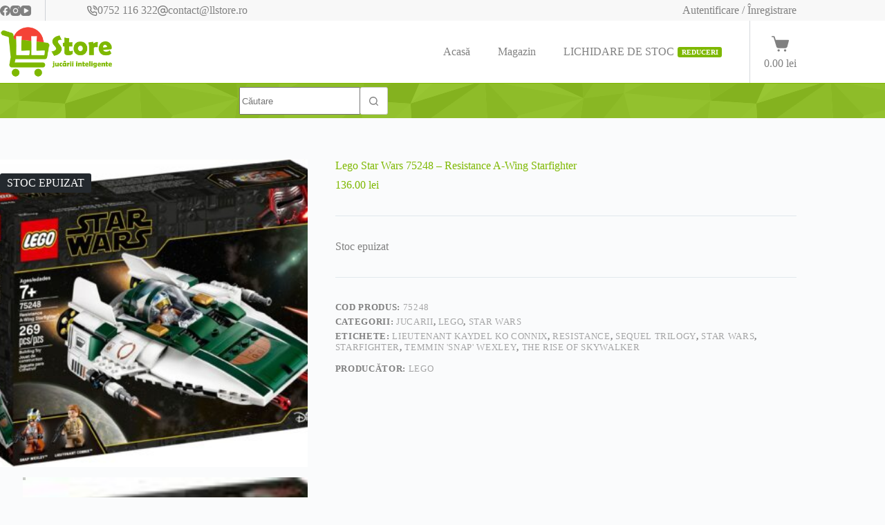

--- FILE ---
content_type: text/html; charset=UTF-8
request_url: https://llstore.ro/produs/lego-star-wars-75248-resistance-a-wing-starfighter/
body_size: 32261
content:
<!doctype html>
<html lang="ro-RO">
<head>
	
	<meta charset="UTF-8">
	<meta name="viewport" content="width=device-width, initial-scale=1, maximum-scale=5, viewport-fit=cover">
	<link rel="profile" href="https://gmpg.org/xfn/11">

	<meta name='robots' content='index, follow, max-image-preview:large, max-snippet:-1, max-video-preview:-1' />
<script id="cookie-law-info-gcm-var-js">
var _ckyGcm = {"status":true,"default_settings":[{"analytics":"denied","advertisement":"denied","functional":"denied","necessary":"granted","ad_user_data":"denied","ad_personalization":"denied","regions":"All"}],"wait_for_update":2000,"url_passthrough":false,"ads_data_redaction":false}</script>
<script id="cookie-law-info-gcm-js" type="text/javascript" src="https://llstore.ro/wp-content/plugins/cookie-law-info/lite/frontend/js/gcm.min.js"></script> <script id="cookieyes" type="text/javascript" src="https://cdn-cookieyes.com/client_data/bcb1a8cfd5b6c395b42e3f07/script.js"></script>
<!-- Google Tag Manager for WordPress by gtm4wp.com -->
<script data-cfasync="false" data-pagespeed-no-defer>
	var gtm4wp_datalayer_name = "dataLayer";
	var dataLayer = dataLayer || [];
	const gtm4wp_use_sku_instead = 0;
	const gtm4wp_currency = 'RON';
	const gtm4wp_product_per_impression = 10;
	const gtm4wp_clear_ecommerce = false;
	const gtm4wp_datalayer_max_timeout = 2000;
</script>
<!-- End Google Tag Manager for WordPress by gtm4wp.com -->
	<!-- This site is optimized with the Yoast SEO plugin v26.6 - https://yoast.com/wordpress/plugins/seo/ -->
	<title>Lego Star Wars 75248 - Resistance A-Wing Starfighter - LLStore</title>
	<link rel="canonical" href="https://llstore.ro/produs/lego-star-wars-75248-resistance-a-wing-starfighter/" />
	<meta property="og:locale" content="ro_RO" />
	<meta property="og:type" content="article" />
	<meta property="og:title" content="Lego Star Wars 75248 - Resistance A-Wing Starfighter - LLStore" />
	<meta property="og:description" content="Star Wars &#8211; Resistance A-Wing Starfighter (75248) LEGO &nbsp; 75248-1: Resistance A-wing Starfighter" />
	<meta property="og:url" content="https://llstore.ro/produs/lego-star-wars-75248-resistance-a-wing-starfighter/" />
	<meta property="og:site_name" content="LLStore" />
	<meta property="article:modified_time" content="2021-08-11T04:28:31+00:00" />
	<meta property="og:image" content="https://llstore.ro/wp-content/uploads/2020/03/75248_alt1-scaled.jpg" />
	<meta property="og:image:width" content="2048" />
	<meta property="og:image:height" content="1744" />
	<meta property="og:image:type" content="image/jpeg" />
	<meta name="twitter:card" content="summary_large_image" />
	<script type="application/ld+json" class="yoast-schema-graph">{"@context":"https://schema.org","@graph":[{"@type":"WebPage","@id":"https://llstore.ro/produs/lego-star-wars-75248-resistance-a-wing-starfighter/","url":"https://llstore.ro/produs/lego-star-wars-75248-resistance-a-wing-starfighter/","name":"Lego Star Wars 75248 - Resistance A-Wing Starfighter - LLStore","isPartOf":{"@id":"https://llstore.ro/#website"},"primaryImageOfPage":{"@id":"https://llstore.ro/produs/lego-star-wars-75248-resistance-a-wing-starfighter/#primaryimage"},"image":{"@id":"https://llstore.ro/produs/lego-star-wars-75248-resistance-a-wing-starfighter/#primaryimage"},"thumbnailUrl":"https://llstore.ro/wp-content/uploads/2020/03/75248_alt1-scaled-scaled.jpg","datePublished":"2020-03-05T20:20:05+00:00","dateModified":"2021-08-11T04:28:31+00:00","breadcrumb":{"@id":"https://llstore.ro/produs/lego-star-wars-75248-resistance-a-wing-starfighter/#breadcrumb"},"inLanguage":"ro-RO","potentialAction":[{"@type":"ReadAction","target":["https://llstore.ro/produs/lego-star-wars-75248-resistance-a-wing-starfighter/"]}]},{"@type":"ImageObject","inLanguage":"ro-RO","@id":"https://llstore.ro/produs/lego-star-wars-75248-resistance-a-wing-starfighter/#primaryimage","url":"https://llstore.ro/wp-content/uploads/2020/03/75248_alt1-scaled-scaled.jpg","contentUrl":"https://llstore.ro/wp-content/uploads/2020/03/75248_alt1-scaled-scaled.jpg","width":1920,"height":1635},{"@type":"BreadcrumbList","@id":"https://llstore.ro/produs/lego-star-wars-75248-resistance-a-wing-starfighter/#breadcrumb","itemListElement":[{"@type":"ListItem","position":1,"name":"Prima pagină","item":"https://llstore.ro/"},{"@type":"ListItem","position":2,"name":"Magazin","item":"https://llstore.ro/magazin/"},{"@type":"ListItem","position":3,"name":"Lego Star Wars 75248 &#8211; Resistance A-Wing Starfighter"}]},{"@type":"WebSite","@id":"https://llstore.ro/#website","url":"https://llstore.ro/","name":"LLStore","description":"jucării inteligente!","publisher":{"@id":"https://llstore.ro/#organization"},"potentialAction":[{"@type":"SearchAction","target":{"@type":"EntryPoint","urlTemplate":"https://llstore.ro/?s={search_term_string}"},"query-input":{"@type":"PropertyValueSpecification","valueRequired":true,"valueName":"search_term_string"}}],"inLanguage":"ro-RO"},{"@type":"Organization","@id":"https://llstore.ro/#organization","name":"LLStore","url":"https://llstore.ro/","logo":{"@type":"ImageObject","inLanguage":"ro-RO","@id":"https://llstore.ro/#/schema/logo/image/","url":"https://llstore.ro/wp-content/uploads/2023/04/llstore_logo-2.png","contentUrl":"https://llstore.ro/wp-content/uploads/2023/04/llstore_logo-2.png","width":286,"height":156,"caption":"LLStore"},"image":{"@id":"https://llstore.ro/#/schema/logo/image/"}}]}</script>
	<!-- / Yoast SEO plugin. -->


<link rel='dns-prefetch' href='//www.googletagmanager.com' />
<link rel='dns-prefetch' href='//fonts.googleapis.com' />
<link rel="alternate" type="application/rss+xml" title="LLStore &raquo; Flux" href="https://llstore.ro/feed/" />
<link rel="alternate" type="application/rss+xml" title="LLStore &raquo; Flux comentarii" href="https://llstore.ro/comments/feed/" />
<link rel="alternate" type="application/rss+xml" title="Flux comentarii LLStore &raquo; Lego Star Wars 75248 &#8211; Resistance A-Wing Starfighter" href="https://llstore.ro/produs/lego-star-wars-75248-resistance-a-wing-starfighter/feed/" />
<link rel="alternate" title="oEmbed (JSON)" type="application/json+oembed" href="https://llstore.ro/wp-json/oembed/1.0/embed?url=https%3A%2F%2Fllstore.ro%2Fprodus%2Flego-star-wars-75248-resistance-a-wing-starfighter%2F" />
<link rel="alternate" title="oEmbed (XML)" type="text/xml+oembed" href="https://llstore.ro/wp-json/oembed/1.0/embed?url=https%3A%2F%2Fllstore.ro%2Fprodus%2Flego-star-wars-75248-resistance-a-wing-starfighter%2F&#038;format=xml" />
<style id='wp-img-auto-sizes-contain-inline-css'>
img:is([sizes=auto i],[sizes^="auto," i]){contain-intrinsic-size:3000px 1500px}
/*# sourceURL=wp-img-auto-sizes-contain-inline-css */
</style>

<link rel='stylesheet' id='blocksy-dynamic-global-css' href='https://llstore.ro/wp-content/uploads/blocksy/css/global.css?ver=10222' media='all' />
<link rel='stylesheet' id='wp-block-library-css' href='https://llstore.ro/wp-includes/css/dist/block-library/style.min.css?ver=6.9' media='all' />
<style id='global-styles-inline-css'>
:root{--wp--preset--aspect-ratio--square: 1;--wp--preset--aspect-ratio--4-3: 4/3;--wp--preset--aspect-ratio--3-4: 3/4;--wp--preset--aspect-ratio--3-2: 3/2;--wp--preset--aspect-ratio--2-3: 2/3;--wp--preset--aspect-ratio--16-9: 16/9;--wp--preset--aspect-ratio--9-16: 9/16;--wp--preset--color--black: #000000;--wp--preset--color--cyan-bluish-gray: #abb8c3;--wp--preset--color--white: #ffffff;--wp--preset--color--pale-pink: #f78da7;--wp--preset--color--vivid-red: #cf2e2e;--wp--preset--color--luminous-vivid-orange: #ff6900;--wp--preset--color--luminous-vivid-amber: #fcb900;--wp--preset--color--light-green-cyan: #7bdcb5;--wp--preset--color--vivid-green-cyan: #00d084;--wp--preset--color--pale-cyan-blue: #8ed1fc;--wp--preset--color--vivid-cyan-blue: #0693e3;--wp--preset--color--vivid-purple: #9b51e0;--wp--preset--color--palette-color-1: var(--theme-palette-color-1, #7eb800);--wp--preset--color--palette-color-2: var(--theme-palette-color-2, #808080);--wp--preset--color--palette-color-3: var(--theme-palette-color-3, #808080);--wp--preset--color--palette-color-4: var(--theme-palette-color-4, #333333);--wp--preset--color--palette-color-5: var(--theme-palette-color-5, #e1e8ed);--wp--preset--color--palette-color-6: var(--theme-palette-color-6, #f2f5f7);--wp--preset--color--palette-color-7: var(--theme-palette-color-7, #FAFBFC);--wp--preset--color--palette-color-8: var(--theme-palette-color-8, #ffffff);--wp--preset--gradient--vivid-cyan-blue-to-vivid-purple: linear-gradient(135deg,rgb(6,147,227) 0%,rgb(155,81,224) 100%);--wp--preset--gradient--light-green-cyan-to-vivid-green-cyan: linear-gradient(135deg,rgb(122,220,180) 0%,rgb(0,208,130) 100%);--wp--preset--gradient--luminous-vivid-amber-to-luminous-vivid-orange: linear-gradient(135deg,rgb(252,185,0) 0%,rgb(255,105,0) 100%);--wp--preset--gradient--luminous-vivid-orange-to-vivid-red: linear-gradient(135deg,rgb(255,105,0) 0%,rgb(207,46,46) 100%);--wp--preset--gradient--very-light-gray-to-cyan-bluish-gray: linear-gradient(135deg,rgb(238,238,238) 0%,rgb(169,184,195) 100%);--wp--preset--gradient--cool-to-warm-spectrum: linear-gradient(135deg,rgb(74,234,220) 0%,rgb(151,120,209) 20%,rgb(207,42,186) 40%,rgb(238,44,130) 60%,rgb(251,105,98) 80%,rgb(254,248,76) 100%);--wp--preset--gradient--blush-light-purple: linear-gradient(135deg,rgb(255,206,236) 0%,rgb(152,150,240) 100%);--wp--preset--gradient--blush-bordeaux: linear-gradient(135deg,rgb(254,205,165) 0%,rgb(254,45,45) 50%,rgb(107,0,62) 100%);--wp--preset--gradient--luminous-dusk: linear-gradient(135deg,rgb(255,203,112) 0%,rgb(199,81,192) 50%,rgb(65,88,208) 100%);--wp--preset--gradient--pale-ocean: linear-gradient(135deg,rgb(255,245,203) 0%,rgb(182,227,212) 50%,rgb(51,167,181) 100%);--wp--preset--gradient--electric-grass: linear-gradient(135deg,rgb(202,248,128) 0%,rgb(113,206,126) 100%);--wp--preset--gradient--midnight: linear-gradient(135deg,rgb(2,3,129) 0%,rgb(40,116,252) 100%);--wp--preset--gradient--juicy-peach: linear-gradient(to right, #ffecd2 0%, #fcb69f 100%);--wp--preset--gradient--young-passion: linear-gradient(to right, #ff8177 0%, #ff867a 0%, #ff8c7f 21%, #f99185 52%, #cf556c 78%, #b12a5b 100%);--wp--preset--gradient--true-sunset: linear-gradient(to right, #fa709a 0%, #fee140 100%);--wp--preset--gradient--morpheus-den: linear-gradient(to top, #30cfd0 0%, #330867 100%);--wp--preset--gradient--plum-plate: linear-gradient(135deg, #667eea 0%, #764ba2 100%);--wp--preset--gradient--aqua-splash: linear-gradient(15deg, #13547a 0%, #80d0c7 100%);--wp--preset--gradient--love-kiss: linear-gradient(to top, #ff0844 0%, #ffb199 100%);--wp--preset--gradient--new-retrowave: linear-gradient(to top, #3b41c5 0%, #a981bb 49%, #ffc8a9 100%);--wp--preset--gradient--plum-bath: linear-gradient(to top, #cc208e 0%, #6713d2 100%);--wp--preset--gradient--high-flight: linear-gradient(to right, #0acffe 0%, #495aff 100%);--wp--preset--gradient--teen-party: linear-gradient(-225deg, #FF057C 0%, #8D0B93 50%, #321575 100%);--wp--preset--gradient--fabled-sunset: linear-gradient(-225deg, #231557 0%, #44107A 29%, #FF1361 67%, #FFF800 100%);--wp--preset--gradient--arielle-smile: radial-gradient(circle 248px at center, #16d9e3 0%, #30c7ec 47%, #46aef7 100%);--wp--preset--gradient--itmeo-branding: linear-gradient(180deg, #2af598 0%, #009efd 100%);--wp--preset--gradient--deep-blue: linear-gradient(to right, #6a11cb 0%, #2575fc 100%);--wp--preset--gradient--strong-bliss: linear-gradient(to right, #f78ca0 0%, #f9748f 19%, #fd868c 60%, #fe9a8b 100%);--wp--preset--gradient--sweet-period: linear-gradient(to top, #3f51b1 0%, #5a55ae 13%, #7b5fac 25%, #8f6aae 38%, #a86aa4 50%, #cc6b8e 62%, #f18271 75%, #f3a469 87%, #f7c978 100%);--wp--preset--gradient--purple-division: linear-gradient(to top, #7028e4 0%, #e5b2ca 100%);--wp--preset--gradient--cold-evening: linear-gradient(to top, #0c3483 0%, #a2b6df 100%, #6b8cce 100%, #a2b6df 100%);--wp--preset--gradient--mountain-rock: linear-gradient(to right, #868f96 0%, #596164 100%);--wp--preset--gradient--desert-hump: linear-gradient(to top, #c79081 0%, #dfa579 100%);--wp--preset--gradient--ethernal-constance: linear-gradient(to top, #09203f 0%, #537895 100%);--wp--preset--gradient--happy-memories: linear-gradient(-60deg, #ff5858 0%, #f09819 100%);--wp--preset--gradient--grown-early: linear-gradient(to top, #0ba360 0%, #3cba92 100%);--wp--preset--gradient--morning-salad: linear-gradient(-225deg, #B7F8DB 0%, #50A7C2 100%);--wp--preset--gradient--night-call: linear-gradient(-225deg, #AC32E4 0%, #7918F2 48%, #4801FF 100%);--wp--preset--gradient--mind-crawl: linear-gradient(-225deg, #473B7B 0%, #3584A7 51%, #30D2BE 100%);--wp--preset--gradient--angel-care: linear-gradient(-225deg, #FFE29F 0%, #FFA99F 48%, #FF719A 100%);--wp--preset--gradient--juicy-cake: linear-gradient(to top, #e14fad 0%, #f9d423 100%);--wp--preset--gradient--rich-metal: linear-gradient(to right, #d7d2cc 0%, #304352 100%);--wp--preset--gradient--mole-hall: linear-gradient(-20deg, #616161 0%, #9bc5c3 100%);--wp--preset--gradient--cloudy-knoxville: linear-gradient(120deg, #fdfbfb 0%, #ebedee 100%);--wp--preset--gradient--soft-grass: linear-gradient(to top, #c1dfc4 0%, #deecdd 100%);--wp--preset--gradient--saint-petersburg: linear-gradient(135deg, #f5f7fa 0%, #c3cfe2 100%);--wp--preset--gradient--everlasting-sky: linear-gradient(135deg, #fdfcfb 0%, #e2d1c3 100%);--wp--preset--gradient--kind-steel: linear-gradient(-20deg, #e9defa 0%, #fbfcdb 100%);--wp--preset--gradient--over-sun: linear-gradient(60deg, #abecd6 0%, #fbed96 100%);--wp--preset--gradient--premium-white: linear-gradient(to top, #d5d4d0 0%, #d5d4d0 1%, #eeeeec 31%, #efeeec 75%, #e9e9e7 100%);--wp--preset--gradient--clean-mirror: linear-gradient(45deg, #93a5cf 0%, #e4efe9 100%);--wp--preset--gradient--wild-apple: linear-gradient(to top, #d299c2 0%, #fef9d7 100%);--wp--preset--gradient--snow-again: linear-gradient(to top, #e6e9f0 0%, #eef1f5 100%);--wp--preset--gradient--confident-cloud: linear-gradient(to top, #dad4ec 0%, #dad4ec 1%, #f3e7e9 100%);--wp--preset--gradient--glass-water: linear-gradient(to top, #dfe9f3 0%, white 100%);--wp--preset--gradient--perfect-white: linear-gradient(-225deg, #E3FDF5 0%, #FFE6FA 100%);--wp--preset--font-size--small: 13px;--wp--preset--font-size--medium: 20px;--wp--preset--font-size--large: clamp(22px, 1.375rem + ((1vw - 3.2px) * 0.625), 30px);--wp--preset--font-size--x-large: clamp(30px, 1.875rem + ((1vw - 3.2px) * 1.563), 50px);--wp--preset--font-size--xx-large: clamp(45px, 2.813rem + ((1vw - 3.2px) * 2.734), 80px);--wp--preset--spacing--20: 0.44rem;--wp--preset--spacing--30: 0.67rem;--wp--preset--spacing--40: 1rem;--wp--preset--spacing--50: 1.5rem;--wp--preset--spacing--60: 2.25rem;--wp--preset--spacing--70: 3.38rem;--wp--preset--spacing--80: 5.06rem;--wp--preset--shadow--natural: 6px 6px 9px rgba(0, 0, 0, 0.2);--wp--preset--shadow--deep: 12px 12px 50px rgba(0, 0, 0, 0.4);--wp--preset--shadow--sharp: 6px 6px 0px rgba(0, 0, 0, 0.2);--wp--preset--shadow--outlined: 6px 6px 0px -3px rgb(255, 255, 255), 6px 6px rgb(0, 0, 0);--wp--preset--shadow--crisp: 6px 6px 0px rgb(0, 0, 0);}:root { --wp--style--global--content-size: var(--theme-block-max-width);--wp--style--global--wide-size: var(--theme-block-wide-max-width); }:where(body) { margin: 0; }.wp-site-blocks > .alignleft { float: left; margin-right: 2em; }.wp-site-blocks > .alignright { float: right; margin-left: 2em; }.wp-site-blocks > .aligncenter { justify-content: center; margin-left: auto; margin-right: auto; }:where(.wp-site-blocks) > * { margin-block-start: var(--theme-content-spacing); margin-block-end: 0; }:where(.wp-site-blocks) > :first-child { margin-block-start: 0; }:where(.wp-site-blocks) > :last-child { margin-block-end: 0; }:root { --wp--style--block-gap: var(--theme-content-spacing); }:root :where(.is-layout-flow) > :first-child{margin-block-start: 0;}:root :where(.is-layout-flow) > :last-child{margin-block-end: 0;}:root :where(.is-layout-flow) > *{margin-block-start: var(--theme-content-spacing);margin-block-end: 0;}:root :where(.is-layout-constrained) > :first-child{margin-block-start: 0;}:root :where(.is-layout-constrained) > :last-child{margin-block-end: 0;}:root :where(.is-layout-constrained) > *{margin-block-start: var(--theme-content-spacing);margin-block-end: 0;}:root :where(.is-layout-flex){gap: var(--theme-content-spacing);}:root :where(.is-layout-grid){gap: var(--theme-content-spacing);}.is-layout-flow > .alignleft{float: left;margin-inline-start: 0;margin-inline-end: 2em;}.is-layout-flow > .alignright{float: right;margin-inline-start: 2em;margin-inline-end: 0;}.is-layout-flow > .aligncenter{margin-left: auto !important;margin-right: auto !important;}.is-layout-constrained > .alignleft{float: left;margin-inline-start: 0;margin-inline-end: 2em;}.is-layout-constrained > .alignright{float: right;margin-inline-start: 2em;margin-inline-end: 0;}.is-layout-constrained > .aligncenter{margin-left: auto !important;margin-right: auto !important;}.is-layout-constrained > :where(:not(.alignleft):not(.alignright):not(.alignfull)){max-width: var(--wp--style--global--content-size);margin-left: auto !important;margin-right: auto !important;}.is-layout-constrained > .alignwide{max-width: var(--wp--style--global--wide-size);}body .is-layout-flex{display: flex;}.is-layout-flex{flex-wrap: wrap;align-items: center;}.is-layout-flex > :is(*, div){margin: 0;}body .is-layout-grid{display: grid;}.is-layout-grid > :is(*, div){margin: 0;}body{padding-top: 0px;padding-right: 0px;padding-bottom: 0px;padding-left: 0px;}:root :where(.wp-element-button, .wp-block-button__link){font-style: inherit;font-weight: inherit;letter-spacing: inherit;text-transform: inherit;}.has-black-color{color: var(--wp--preset--color--black) !important;}.has-cyan-bluish-gray-color{color: var(--wp--preset--color--cyan-bluish-gray) !important;}.has-white-color{color: var(--wp--preset--color--white) !important;}.has-pale-pink-color{color: var(--wp--preset--color--pale-pink) !important;}.has-vivid-red-color{color: var(--wp--preset--color--vivid-red) !important;}.has-luminous-vivid-orange-color{color: var(--wp--preset--color--luminous-vivid-orange) !important;}.has-luminous-vivid-amber-color{color: var(--wp--preset--color--luminous-vivid-amber) !important;}.has-light-green-cyan-color{color: var(--wp--preset--color--light-green-cyan) !important;}.has-vivid-green-cyan-color{color: var(--wp--preset--color--vivid-green-cyan) !important;}.has-pale-cyan-blue-color{color: var(--wp--preset--color--pale-cyan-blue) !important;}.has-vivid-cyan-blue-color{color: var(--wp--preset--color--vivid-cyan-blue) !important;}.has-vivid-purple-color{color: var(--wp--preset--color--vivid-purple) !important;}.has-palette-color-1-color{color: var(--wp--preset--color--palette-color-1) !important;}.has-palette-color-2-color{color: var(--wp--preset--color--palette-color-2) !important;}.has-palette-color-3-color{color: var(--wp--preset--color--palette-color-3) !important;}.has-palette-color-4-color{color: var(--wp--preset--color--palette-color-4) !important;}.has-palette-color-5-color{color: var(--wp--preset--color--palette-color-5) !important;}.has-palette-color-6-color{color: var(--wp--preset--color--palette-color-6) !important;}.has-palette-color-7-color{color: var(--wp--preset--color--palette-color-7) !important;}.has-palette-color-8-color{color: var(--wp--preset--color--palette-color-8) !important;}.has-black-background-color{background-color: var(--wp--preset--color--black) !important;}.has-cyan-bluish-gray-background-color{background-color: var(--wp--preset--color--cyan-bluish-gray) !important;}.has-white-background-color{background-color: var(--wp--preset--color--white) !important;}.has-pale-pink-background-color{background-color: var(--wp--preset--color--pale-pink) !important;}.has-vivid-red-background-color{background-color: var(--wp--preset--color--vivid-red) !important;}.has-luminous-vivid-orange-background-color{background-color: var(--wp--preset--color--luminous-vivid-orange) !important;}.has-luminous-vivid-amber-background-color{background-color: var(--wp--preset--color--luminous-vivid-amber) !important;}.has-light-green-cyan-background-color{background-color: var(--wp--preset--color--light-green-cyan) !important;}.has-vivid-green-cyan-background-color{background-color: var(--wp--preset--color--vivid-green-cyan) !important;}.has-pale-cyan-blue-background-color{background-color: var(--wp--preset--color--pale-cyan-blue) !important;}.has-vivid-cyan-blue-background-color{background-color: var(--wp--preset--color--vivid-cyan-blue) !important;}.has-vivid-purple-background-color{background-color: var(--wp--preset--color--vivid-purple) !important;}.has-palette-color-1-background-color{background-color: var(--wp--preset--color--palette-color-1) !important;}.has-palette-color-2-background-color{background-color: var(--wp--preset--color--palette-color-2) !important;}.has-palette-color-3-background-color{background-color: var(--wp--preset--color--palette-color-3) !important;}.has-palette-color-4-background-color{background-color: var(--wp--preset--color--palette-color-4) !important;}.has-palette-color-5-background-color{background-color: var(--wp--preset--color--palette-color-5) !important;}.has-palette-color-6-background-color{background-color: var(--wp--preset--color--palette-color-6) !important;}.has-palette-color-7-background-color{background-color: var(--wp--preset--color--palette-color-7) !important;}.has-palette-color-8-background-color{background-color: var(--wp--preset--color--palette-color-8) !important;}.has-black-border-color{border-color: var(--wp--preset--color--black) !important;}.has-cyan-bluish-gray-border-color{border-color: var(--wp--preset--color--cyan-bluish-gray) !important;}.has-white-border-color{border-color: var(--wp--preset--color--white) !important;}.has-pale-pink-border-color{border-color: var(--wp--preset--color--pale-pink) !important;}.has-vivid-red-border-color{border-color: var(--wp--preset--color--vivid-red) !important;}.has-luminous-vivid-orange-border-color{border-color: var(--wp--preset--color--luminous-vivid-orange) !important;}.has-luminous-vivid-amber-border-color{border-color: var(--wp--preset--color--luminous-vivid-amber) !important;}.has-light-green-cyan-border-color{border-color: var(--wp--preset--color--light-green-cyan) !important;}.has-vivid-green-cyan-border-color{border-color: var(--wp--preset--color--vivid-green-cyan) !important;}.has-pale-cyan-blue-border-color{border-color: var(--wp--preset--color--pale-cyan-blue) !important;}.has-vivid-cyan-blue-border-color{border-color: var(--wp--preset--color--vivid-cyan-blue) !important;}.has-vivid-purple-border-color{border-color: var(--wp--preset--color--vivid-purple) !important;}.has-palette-color-1-border-color{border-color: var(--wp--preset--color--palette-color-1) !important;}.has-palette-color-2-border-color{border-color: var(--wp--preset--color--palette-color-2) !important;}.has-palette-color-3-border-color{border-color: var(--wp--preset--color--palette-color-3) !important;}.has-palette-color-4-border-color{border-color: var(--wp--preset--color--palette-color-4) !important;}.has-palette-color-5-border-color{border-color: var(--wp--preset--color--palette-color-5) !important;}.has-palette-color-6-border-color{border-color: var(--wp--preset--color--palette-color-6) !important;}.has-palette-color-7-border-color{border-color: var(--wp--preset--color--palette-color-7) !important;}.has-palette-color-8-border-color{border-color: var(--wp--preset--color--palette-color-8) !important;}.has-vivid-cyan-blue-to-vivid-purple-gradient-background{background: var(--wp--preset--gradient--vivid-cyan-blue-to-vivid-purple) !important;}.has-light-green-cyan-to-vivid-green-cyan-gradient-background{background: var(--wp--preset--gradient--light-green-cyan-to-vivid-green-cyan) !important;}.has-luminous-vivid-amber-to-luminous-vivid-orange-gradient-background{background: var(--wp--preset--gradient--luminous-vivid-amber-to-luminous-vivid-orange) !important;}.has-luminous-vivid-orange-to-vivid-red-gradient-background{background: var(--wp--preset--gradient--luminous-vivid-orange-to-vivid-red) !important;}.has-very-light-gray-to-cyan-bluish-gray-gradient-background{background: var(--wp--preset--gradient--very-light-gray-to-cyan-bluish-gray) !important;}.has-cool-to-warm-spectrum-gradient-background{background: var(--wp--preset--gradient--cool-to-warm-spectrum) !important;}.has-blush-light-purple-gradient-background{background: var(--wp--preset--gradient--blush-light-purple) !important;}.has-blush-bordeaux-gradient-background{background: var(--wp--preset--gradient--blush-bordeaux) !important;}.has-luminous-dusk-gradient-background{background: var(--wp--preset--gradient--luminous-dusk) !important;}.has-pale-ocean-gradient-background{background: var(--wp--preset--gradient--pale-ocean) !important;}.has-electric-grass-gradient-background{background: var(--wp--preset--gradient--electric-grass) !important;}.has-midnight-gradient-background{background: var(--wp--preset--gradient--midnight) !important;}.has-juicy-peach-gradient-background{background: var(--wp--preset--gradient--juicy-peach) !important;}.has-young-passion-gradient-background{background: var(--wp--preset--gradient--young-passion) !important;}.has-true-sunset-gradient-background{background: var(--wp--preset--gradient--true-sunset) !important;}.has-morpheus-den-gradient-background{background: var(--wp--preset--gradient--morpheus-den) !important;}.has-plum-plate-gradient-background{background: var(--wp--preset--gradient--plum-plate) !important;}.has-aqua-splash-gradient-background{background: var(--wp--preset--gradient--aqua-splash) !important;}.has-love-kiss-gradient-background{background: var(--wp--preset--gradient--love-kiss) !important;}.has-new-retrowave-gradient-background{background: var(--wp--preset--gradient--new-retrowave) !important;}.has-plum-bath-gradient-background{background: var(--wp--preset--gradient--plum-bath) !important;}.has-high-flight-gradient-background{background: var(--wp--preset--gradient--high-flight) !important;}.has-teen-party-gradient-background{background: var(--wp--preset--gradient--teen-party) !important;}.has-fabled-sunset-gradient-background{background: var(--wp--preset--gradient--fabled-sunset) !important;}.has-arielle-smile-gradient-background{background: var(--wp--preset--gradient--arielle-smile) !important;}.has-itmeo-branding-gradient-background{background: var(--wp--preset--gradient--itmeo-branding) !important;}.has-deep-blue-gradient-background{background: var(--wp--preset--gradient--deep-blue) !important;}.has-strong-bliss-gradient-background{background: var(--wp--preset--gradient--strong-bliss) !important;}.has-sweet-period-gradient-background{background: var(--wp--preset--gradient--sweet-period) !important;}.has-purple-division-gradient-background{background: var(--wp--preset--gradient--purple-division) !important;}.has-cold-evening-gradient-background{background: var(--wp--preset--gradient--cold-evening) !important;}.has-mountain-rock-gradient-background{background: var(--wp--preset--gradient--mountain-rock) !important;}.has-desert-hump-gradient-background{background: var(--wp--preset--gradient--desert-hump) !important;}.has-ethernal-constance-gradient-background{background: var(--wp--preset--gradient--ethernal-constance) !important;}.has-happy-memories-gradient-background{background: var(--wp--preset--gradient--happy-memories) !important;}.has-grown-early-gradient-background{background: var(--wp--preset--gradient--grown-early) !important;}.has-morning-salad-gradient-background{background: var(--wp--preset--gradient--morning-salad) !important;}.has-night-call-gradient-background{background: var(--wp--preset--gradient--night-call) !important;}.has-mind-crawl-gradient-background{background: var(--wp--preset--gradient--mind-crawl) !important;}.has-angel-care-gradient-background{background: var(--wp--preset--gradient--angel-care) !important;}.has-juicy-cake-gradient-background{background: var(--wp--preset--gradient--juicy-cake) !important;}.has-rich-metal-gradient-background{background: var(--wp--preset--gradient--rich-metal) !important;}.has-mole-hall-gradient-background{background: var(--wp--preset--gradient--mole-hall) !important;}.has-cloudy-knoxville-gradient-background{background: var(--wp--preset--gradient--cloudy-knoxville) !important;}.has-soft-grass-gradient-background{background: var(--wp--preset--gradient--soft-grass) !important;}.has-saint-petersburg-gradient-background{background: var(--wp--preset--gradient--saint-petersburg) !important;}.has-everlasting-sky-gradient-background{background: var(--wp--preset--gradient--everlasting-sky) !important;}.has-kind-steel-gradient-background{background: var(--wp--preset--gradient--kind-steel) !important;}.has-over-sun-gradient-background{background: var(--wp--preset--gradient--over-sun) !important;}.has-premium-white-gradient-background{background: var(--wp--preset--gradient--premium-white) !important;}.has-clean-mirror-gradient-background{background: var(--wp--preset--gradient--clean-mirror) !important;}.has-wild-apple-gradient-background{background: var(--wp--preset--gradient--wild-apple) !important;}.has-snow-again-gradient-background{background: var(--wp--preset--gradient--snow-again) !important;}.has-confident-cloud-gradient-background{background: var(--wp--preset--gradient--confident-cloud) !important;}.has-glass-water-gradient-background{background: var(--wp--preset--gradient--glass-water) !important;}.has-perfect-white-gradient-background{background: var(--wp--preset--gradient--perfect-white) !important;}.has-small-font-size{font-size: var(--wp--preset--font-size--small) !important;}.has-medium-font-size{font-size: var(--wp--preset--font-size--medium) !important;}.has-large-font-size{font-size: var(--wp--preset--font-size--large) !important;}.has-x-large-font-size{font-size: var(--wp--preset--font-size--x-large) !important;}.has-xx-large-font-size{font-size: var(--wp--preset--font-size--xx-large) !important;}
:root :where(.wp-block-pullquote){font-size: clamp(0.984em, 0.984rem + ((1vw - 0.2em) * 0.645), 1.5em);line-height: 1.6;}
/*# sourceURL=global-styles-inline-css */
</style>
<link rel='stylesheet' id='googlFonts-css' href='//fonts.googleapis.com/css2?family=Inter:wght@100;200;300;400;500;600;700&#038;display=swap' media='all' />
<link rel='stylesheet' id='tbi_checkout_frontend-css' href='https://llstore.ro/wp-content/plugins/fusion-pay-ro-tbi/includes/../assets/css/style.min.css?ver=1.1' media='all' />
<link rel='stylesheet' id='gls-css' href='https://llstore.ro/wp-content/plugins/gls-shipping-v2/public/css/gls-public.css?ver=1.0.0' media='all' />
<link rel='stylesheet' id='wpa-css-css' href='https://llstore.ro/wp-content/plugins/honeypot/includes/css/wpa.css?ver=2.3.04' media='all' />
<style id='woocommerce-inline-inline-css'>
.woocommerce form .form-row .required { visibility: visible; }
/*# sourceURL=woocommerce-inline-inline-css */
</style>
<link rel='stylesheet' id='woo_conditional_payments_css-css' href='https://llstore.ro/wp-content/plugins/conditional-payments-for-woocommerce/frontend/css/woo-conditional-payments.css?ver=3.4.0' media='all' />
<link rel='stylesheet' id='yith-wcbr-css' href='https://llstore.ro/wp-content/plugins/yith-woocommerce-brands-add-on/assets/css/yith-wcbr.css?ver=2.37.0' media='all' />
<link rel='stylesheet' id='ct-main-styles-css' href='https://llstore.ro/wp-content/themes/blocksy/static/bundle/main.min.css?ver=2.1.23' media='all' />
<link rel='stylesheet' id='ct-woocommerce-styles-css' href='https://llstore.ro/wp-content/themes/blocksy/static/bundle/woocommerce.min.css?ver=2.1.23' media='all' />
<link rel='stylesheet' id='blocksy-fonts-font-source-google-css' href='https://fonts.googleapis.com/css2?family=Roboto:wght@400;500;600;700&#038;family=Roboto%20Slab:wght@600&#038;display=swap' media='all' />
<link rel='stylesheet' id='ct-comments-styles-css' href='https://llstore.ro/wp-content/themes/blocksy/static/bundle/comments.min.css?ver=2.1.23' media='all' />
<link rel='stylesheet' id='ct-share-box-styles-css' href='https://llstore.ro/wp-content/themes/blocksy/static/bundle/share-box.min.css?ver=2.1.23' media='all' />
<link rel='stylesheet' id='ct-flexy-styles-css' href='https://llstore.ro/wp-content/themes/blocksy/static/bundle/flexy.min.css?ver=2.1.23' media='all' />
<link rel='stylesheet' id='blocksy-pro-search-input-styles-css' href='https://llstore.ro/wp-content/plugins/blocksy-companion-pro/framework/premium/static/bundle/search-input.min.css?ver=2.1.23' media='all' />
<link rel='stylesheet' id='blocksy-pro-divider-styles-css' href='https://llstore.ro/wp-content/plugins/blocksy-companion-pro/framework/premium/static/bundle/divider.min.css?ver=2.1.23' media='all' />
<link rel='stylesheet' id='blocksy-ext-post-types-extra-styles-css' href='https://llstore.ro/wp-content/plugins/blocksy-companion-pro/framework/premium/extensions/post-types-extra/static/bundle/main.min.css?ver=2.1.23' media='all' />
<link rel='stylesheet' id='blocksy-ext-woocommerce-extra-styles-css' href='https://llstore.ro/wp-content/plugins/blocksy-companion-pro/framework/premium/extensions/woocommerce-extra/static/bundle/main.min.css?ver=2.1.23' media='all' />
<link rel='stylesheet' id='blocksy-ext-woocommerce-extra-custom-badges-styles-css' href='https://llstore.ro/wp-content/plugins/blocksy-companion-pro/framework/premium/extensions/woocommerce-extra/static/bundle/custom-badges.min.css?ver=2.1.23' media='all' />
<link rel='stylesheet' id='blocksy-ext-mega-menu-styles-css' href='https://llstore.ro/wp-content/plugins/blocksy-companion-pro/framework/premium/extensions/mega-menu/static/bundle/main.min.css?ver=2.1.23' media='all' />
<style id='kadence-blocks-global-variables-inline-css'>
:root {--global-kb-font-size-sm:clamp(0.8rem, 0.73rem + 0.217vw, 0.9rem);--global-kb-font-size-md:clamp(1.1rem, 0.995rem + 0.326vw, 1.25rem);--global-kb-font-size-lg:clamp(1.75rem, 1.576rem + 0.543vw, 2rem);--global-kb-font-size-xl:clamp(2.25rem, 1.728rem + 1.63vw, 3rem);--global-kb-font-size-xxl:clamp(2.5rem, 1.456rem + 3.26vw, 4rem);--global-kb-font-size-xxxl:clamp(2.75rem, 0.489rem + 7.065vw, 6rem);}:root {--global-palette1: #3182CE;--global-palette2: #2B6CB0;--global-palette3: #1A202C;--global-palette4: #2D3748;--global-palette5: #4A5568;--global-palette6: #718096;--global-palette7: #EDF2F7;--global-palette8: #F7FAFC;--global-palette9: #ffffff;}
/*# sourceURL=kadence-blocks-global-variables-inline-css */
</style>
<script src="https://llstore.ro/wp-content/plugins/fusion-pay-ro-tbi/includes/../assets/js/tbi_product.min.js?ver=1.1" id="tbi_checkout_frontend-js"></script>
<script src="https://llstore.ro/wp-includes/js/jquery/jquery.min.js?ver=3.7.1" id="jquery-core-js"></script>
<script src="https://llstore.ro/wp-includes/js/jquery/jquery-migrate.min.js?ver=3.4.1" id="jquery-migrate-js"></script>
<script src="https://llstore.ro/wp-content/plugins/gls-shipping-v2/public/js/gls-public.js?ver=1.0.0" id="gls-js"></script>
<script src="https://llstore.ro/wp-content/plugins/woocommerce/assets/js/jquery-blockui/jquery.blockUI.min.js?ver=2.7.0-wc.10.4.3" id="wc-jquery-blockui-js" defer data-wp-strategy="defer"></script>
<script id="wc-add-to-cart-js-extra">
var wc_add_to_cart_params = {"ajax_url":"/wp-admin/admin-ajax.php","wc_ajax_url":"/?wc-ajax=%%endpoint%%","i18n_view_cart":"Vezi co\u0219ul","cart_url":"https://llstore.ro/cos/","is_cart":"","cart_redirect_after_add":"no"};
//# sourceURL=wc-add-to-cart-js-extra
</script>
<script src="https://llstore.ro/wp-content/plugins/woocommerce/assets/js/frontend/add-to-cart.min.js?ver=10.4.3" id="wc-add-to-cart-js" defer data-wp-strategy="defer"></script>
<script id="wc-single-product-js-extra">
var wc_single_product_params = {"i18n_required_rating_text":"Te rog selecteaz\u0103 o evaluare","i18n_rating_options":["Una din 5 stele","2 din 5 stele","3 din 5 stele","4 din 5 stele","5 din 5 stele"],"i18n_product_gallery_trigger_text":"Vezi galeria cu imagini pe ecran \u00eentreg","review_rating_required":"yes","flexslider":{"rtl":false,"animation":"slide","smoothHeight":true,"directionNav":false,"controlNav":"thumbnails","slideshow":false,"animationSpeed":500,"animationLoop":false,"allowOneSlide":false},"zoom_enabled":"","zoom_options":[],"photoswipe_enabled":"","photoswipe_options":{"shareEl":false,"closeOnScroll":false,"history":false,"hideAnimationDuration":0,"showAnimationDuration":0},"flexslider_enabled":""};
//# sourceURL=wc-single-product-js-extra
</script>
<script src="https://llstore.ro/wp-content/plugins/woocommerce/assets/js/frontend/single-product.min.js?ver=10.4.3" id="wc-single-product-js" defer data-wp-strategy="defer"></script>
<script src="https://llstore.ro/wp-content/plugins/woocommerce/assets/js/js-cookie/js.cookie.min.js?ver=2.1.4-wc.10.4.3" id="wc-js-cookie-js" defer data-wp-strategy="defer"></script>
<script id="woocommerce-js-extra">
var woocommerce_params = {"ajax_url":"/wp-admin/admin-ajax.php","wc_ajax_url":"/?wc-ajax=%%endpoint%%","i18n_password_show":"Arat\u0103 parola","i18n_password_hide":"Ascunde parola"};
//# sourceURL=woocommerce-js-extra
</script>
<script src="https://llstore.ro/wp-content/plugins/woocommerce/assets/js/frontend/woocommerce.min.js?ver=10.4.3" id="woocommerce-js" defer data-wp-strategy="defer"></script>
<script id="woo-conditional-payments-js-js-extra">
var conditional_payments_settings = {"name_address_fields":[],"disable_payment_method_trigger":""};
//# sourceURL=woo-conditional-payments-js-js-extra
</script>
<script src="https://llstore.ro/wp-content/plugins/conditional-payments-for-woocommerce/frontend/js/woo-conditional-payments.js?ver=3.4.0" id="woo-conditional-payments-js-js"></script>
<script id="wc-cart-fragments-js-extra">
var wc_cart_fragments_params = {"ajax_url":"/wp-admin/admin-ajax.php","wc_ajax_url":"/?wc-ajax=%%endpoint%%","cart_hash_key":"wc_cart_hash_b89cb83271eeb8edb95a30e296015a0c","fragment_name":"wc_fragments_b89cb83271eeb8edb95a30e296015a0c","request_timeout":"5000"};
//# sourceURL=wc-cart-fragments-js-extra
</script>
<script src="https://llstore.ro/wp-content/plugins/woocommerce/assets/js/frontend/cart-fragments.min.js?ver=10.4.3" id="wc-cart-fragments-js" defer data-wp-strategy="defer"></script>

<!-- Google tag (gtag.js) snippet added by Site Kit -->
<!-- Google Analytics snippet added by Site Kit -->
<script src="https://www.googletagmanager.com/gtag/js?id=G-PD0JG2JH8H" id="google_gtagjs-js" async></script>
<script id="google_gtagjs-js-after">
window.dataLayer = window.dataLayer || [];function gtag(){dataLayer.push(arguments);}
gtag("set","linker",{"domains":["llstore.ro"]});
gtag("js", new Date());
gtag("set", "developer_id.dZTNiMT", true);
gtag("config", "G-PD0JG2JH8H");
//# sourceURL=google_gtagjs-js-after
</script>
<link rel="https://api.w.org/" href="https://llstore.ro/wp-json/" /><link rel="alternate" title="JSON" type="application/json" href="https://llstore.ro/wp-json/wp/v2/product/25999" /><link rel="EditURI" type="application/rsd+xml" title="RSD" href="https://llstore.ro/xmlrpc.php?rsd" />
<meta name="generator" content="WordPress 6.9" />
<meta name="generator" content="WooCommerce 10.4.3" />
<link rel='shortlink' href='https://llstore.ro/?p=25999' />
<meta name="generator" content="Site Kit by Google 1.168.0" />
<!-- Google Tag Manager for WordPress by gtm4wp.com -->
<!-- GTM Container placement set to automatic -->
<script data-cfasync="false" data-pagespeed-no-defer>
	var dataLayer_content = {"pagePostType":"product","pagePostType2":"single-product","pagePostAuthor":"Cristian","productRatingCounts":[],"productAverageRating":0,"productReviewCount":0,"productType":"simple","productIsVariable":0};
	dataLayer.push( dataLayer_content );
</script>
<script data-cfasync="false" data-pagespeed-no-defer>
(function(w,d,s,l,i){w[l]=w[l]||[];w[l].push({'gtm.start':
new Date().getTime(),event:'gtm.js'});var f=d.getElementsByTagName(s)[0],
j=d.createElement(s),dl=l!='dataLayer'?'&l='+l:'';j.async=true;j.src=
'//www.googletagmanager.com/gtm.js?id='+i+dl;f.parentNode.insertBefore(j,f);
})(window,document,'script','dataLayer','GTM-MSXK69TB');
</script>
<!-- End Google Tag Manager for WordPress by gtm4wp.com --><noscript><link rel='stylesheet' href='https://llstore.ro/wp-content/themes/blocksy/static/bundle/no-scripts.min.css' type='text/css'></noscript>
	<noscript><style>.woocommerce-product-gallery{ opacity: 1 !important; }</style></noscript>
	<style type="text/css" id="filter-everything-inline-css">.wpc-orderby-select{width:100%}.wpc-filters-open-button-container{display:none}.wpc-debug-message{padding:16px;font-size:14px;border:1px dashed #ccc;margin-bottom:20px}.wpc-debug-title{visibility:hidden}.wpc-button-inner,.wpc-chip-content{display:flex;align-items:center}.wpc-icon-html-wrapper{position:relative;margin-right:10px;top:2px}.wpc-icon-html-wrapper span{display:block;height:1px;width:18px;border-radius:3px;background:#2c2d33;margin-bottom:4px;position:relative}span.wpc-icon-line-1:after,span.wpc-icon-line-2:after,span.wpc-icon-line-3:after{content:"";display:block;width:3px;height:3px;border:1px solid #2c2d33;background-color:#fff;position:absolute;top:-2px;box-sizing:content-box}span.wpc-icon-line-3:after{border-radius:50%;left:2px}span.wpc-icon-line-1:after{border-radius:50%;left:5px}span.wpc-icon-line-2:after{border-radius:50%;left:12px}body .wpc-filters-open-button-container a.wpc-filters-open-widget,body .wpc-filters-open-button-container a.wpc-open-close-filters-button{display:inline-block;text-align:left;border:1px solid #2c2d33;border-radius:2px;line-height:1.5;padding:7px 12px;background-color:transparent;color:#2c2d33;box-sizing:border-box;text-decoration:none!important;font-weight:400;transition:none;position:relative}@media screen and (max-width:768px){.wpc_show_bottom_widget .wpc-filters-open-button-container,.wpc_show_open_close_button .wpc-filters-open-button-container{display:block}.wpc_show_bottom_widget .wpc-filters-open-button-container{margin-top:1em;margin-bottom:1em}}</style>
<link rel="icon" href="https://llstore.ro/wp-content/uploads/2018/10/favicon-100x100.png" sizes="32x32" />
<link rel="icon" href="https://llstore.ro/wp-content/uploads/2018/10/favicon.png" sizes="192x192" />
<link rel="apple-touch-icon" href="https://llstore.ro/wp-content/uploads/2018/10/favicon.png" />
<meta name="msapplication-TileImage" content="https://llstore.ro/wp-content/uploads/2018/10/favicon.png" />
		<style id="wp-custom-css">
			.wpc-filters-range-inputs .ui-slider-horizontal .ui-slider-range {
    background-color: #7eb800;;
}

.includes_tax { 
display: none; 
}

/* Custom style for your button */
#gls-map-button {
    background-color: #7eb800; /* Button background color */
    color: white; /* Text color */
    border: none; /* Remove border */
    padding: 10px 20px; /* Padding */
    font-size: 12px; /* Font size */
    cursor: pointer; /* Pointer cursor on hover */
    border-radius: 5px; /* Rounded corners */
}

#gls-map-button:hover {
    background-color: #84b21f; /* Change background on hover */
}		</style>
			</head>


<body class="wp-singular product-template-default single single-product postid-25999 wp-custom-logo wp-embed-responsive wp-theme-blocksy theme-blocksy woocommerce woocommerce-page woocommerce-no-js" data-link="type-2" data-prefix="product" data-header="type-1" data-footer="type-1" itemscope="itemscope" itemtype="https://schema.org/WebPage">


<!-- GTM Container placement set to automatic -->
<!-- Google Tag Manager (noscript) -->
				<noscript><iframe src="https://www.googletagmanager.com/ns.html?id=GTM-MSXK69TB" height="0" width="0" style="display:none;visibility:hidden" aria-hidden="true"></iframe></noscript>
<!-- End Google Tag Manager (noscript) --><a class="skip-link screen-reader-text" href="#main">Sari la conținut</a><div class="ct-drawer-canvas" data-location="start"><div id="offcanvas" class="ct-panel ct-header" data-behaviour="right-side" role="dialog" aria-label="Offcanvas modal" inert=""><div class="ct-panel-inner">
		<div class="ct-panel-actions">
			
			<button class="ct-toggle-close" data-type="type-1" aria-label="Închide sertarul">
				<svg class="ct-icon" width="12" height="12" viewBox="0 0 15 15"><path d="M1 15a1 1 0 01-.71-.29 1 1 0 010-1.41l5.8-5.8-5.8-5.8A1 1 0 011.7.29l5.8 5.8 5.8-5.8a1 1 0 011.41 1.41l-5.8 5.8 5.8 5.8a1 1 0 01-1.41 1.41l-5.8-5.8-5.8 5.8A1 1 0 011 15z"/></svg>
			</button>
		</div>
		<div class="ct-panel-content" data-device="desktop"><div class="ct-panel-content-inner"></div></div><div class="ct-panel-content" data-device="mobile"><div class="ct-panel-content-inner">
<nav
	class="mobile-menu menu-container"
	data-id="mobile-menu" data-interaction="click" data-toggle-type="type-1" data-submenu-dots="yes"	aria-label="Meniu">

	<ul id="menu-meniu-1" class=""><li class="menu-item menu-item-type-post_type menu-item-object-page menu-item-home menu-item-1047"><a href="https://llstore.ro/" class="ct-menu-link">Acasă</a></li>
<li class="menu-item menu-item-type-post_type menu-item-object-page current_page_parent menu-item-34"><a href="https://llstore.ro/magazin/" class="ct-menu-link">Magazin</a></li>
<li class="menu-item menu-item-type-taxonomy menu-item-object-product_tag menu-item-105680"><a href="https://llstore.ro/eticheta-produs/lichidare-de-stoc/" class="ct-menu-link">LICHIDARE DE STOC<span class="ct-menu-badge">REDUCERI</span></a></li>
</ul></nav>

</div></div></div></div></div>
<div id="main-container">
	<header id="header" class="ct-header" data-id="type-1" itemscope="" itemtype="https://schema.org/WPHeader"><div data-device="desktop"><div data-row="top" data-column-set="2"><div class="ct-container"><div data-column="start" data-placements="1"><div data-items="primary">
<div
	class="ct-header-socials "
	data-id="socials">

	
		<div class="ct-social-box" data-color="custom" data-icon-size="custom" data-icons-type="simple" >
			
			
							
				<a href="https://www.facebook.com/llstore.ro" data-network="facebook" aria-label="Facebook">
					<span class="ct-icon-container">
					<svg
					width="20px"
					height="20px"
					viewBox="0 0 20 20"
					aria-hidden="true">
						<path d="M20,10.1c0-5.5-4.5-10-10-10S0,4.5,0,10.1c0,5,3.7,9.1,8.4,9.9v-7H5.9v-2.9h2.5V7.9C8.4,5.4,9.9,4,12.2,4c1.1,0,2.2,0.2,2.2,0.2v2.5h-1.3c-1.2,0-1.6,0.8-1.6,1.6v1.9h2.8L13.9,13h-2.3v7C16.3,19.2,20,15.1,20,10.1z"/>
					</svg>
				</span>				</a>
							
				<a href="https://www.instagram.com/lucky_lego_store/" data-network="instagram" aria-label="Instagram">
					<span class="ct-icon-container">
					<svg
					width="20"
					height="20"
					viewBox="0 0 20 20"
					aria-hidden="true">
						<circle cx="10" cy="10" r="3.3"/>
						<path d="M14.2,0H5.8C2.6,0,0,2.6,0,5.8v8.3C0,17.4,2.6,20,5.8,20h8.3c3.2,0,5.8-2.6,5.8-5.8V5.8C20,2.6,17.4,0,14.2,0zM10,15c-2.8,0-5-2.2-5-5s2.2-5,5-5s5,2.2,5,5S12.8,15,10,15z M15.8,5C15.4,5,15,4.6,15,4.2s0.4-0.8,0.8-0.8s0.8,0.4,0.8,0.8S16.3,5,15.8,5z"/>
					</svg>
				</span>				</a>
							
				<a href="#" data-network="youtube" aria-label="YouTube">
					<span class="ct-icon-container">
					<svg
					width="20"
					height="20"
					viewbox="0 0 20 20"
					aria-hidden="true">
						<path d="M15,0H5C2.2,0,0,2.2,0,5v10c0,2.8,2.2,5,5,5h10c2.8,0,5-2.2,5-5V5C20,2.2,17.8,0,15,0z M14.5,10.9l-6.8,3.8c-0.1,0.1-0.3,0.1-0.5,0.1c-0.5,0-1-0.4-1-1l0,0V6.2c0-0.5,0.4-1,1-1c0.2,0,0.3,0,0.5,0.1l6.8,3.8c0.5,0.3,0.7,0.8,0.4,1.3C14.8,10.6,14.6,10.8,14.5,10.9z"/>
					</svg>
				</span>				</a>
			
			
					</div>

	
</div>
<div class="ct-header-divider" data-id="tjCTUo"></div><div class="ct-contact-info" data-id="contacts">
		<ul data-icons-type="simple">
											<li class="">
					<span class="ct-icon-container"><svg aria-hidden="true" width='15' height='15' viewBox='0 0 15 15'><path d='M12.3 15h-.2c-2.1-.2-4.1-1-5.9-2.1-1.6-1-3.1-2.5-4.1-4.1C1 7 .2 5 0 2.9-.1 1.8.7.8 1.8.7H4c1 0 1.9.7 2 1.7.1.6.2 1.1.4 1.7.3.7.1 1.6-.5 2.1l-.4.4c.7 1.1 1.7 2.1 2.9 2.9l.4-.5c.6-.6 1.4-.7 2.1-.5.6.3 1.1.4 1.7.5 1 .1 1.8 1 1.7 2v2c0 .5-.2 1-.6 1.4-.3.4-.8.6-1.4.6zM4 2.1H2c-.2 0-.3.1-.4.2-.1.1-.1.3-.1.4.2 1.9.8 3.7 1.8 5.3.9 1.5 2.2 2.7 3.7 3.7 1.6 1 3.4 1.7 5.3 1.9.2 0 .3-.1.4-.2.1-.1.2-.2.2-.4v-2c0-.3-.2-.5-.5-.6-.7-.1-1.3-.3-2-.5-.2-.1-.4 0-.6.1l-.8.9c-.2.2-.6.3-.9.1C6.4 10 5 8.6 4 6.9c-.2-.3-.1-.7.1-.9l.8-.8c.2-.2.2-.4.1-.6-.2-.6-.4-1.3-.5-2 0-.3-.2-.5-.5-.5zm7.7 4.5c-.4 0-.7-.2-.7-.6-.2-1-1-1.8-2-2-.4 0-.7-.4-.6-.8.1-.4.5-.7.9-.6 1.6.3 2.8 1.5 3.1 3.1.1.4-.2.8-.6.9h-.1zm2.6 0c-.4 0-.7-.3-.7-.6-.3-2.4-2.2-4.3-4.6-4.5-.4-.1-.7-.5-.6-.9 0-.4.4-.6.8-.6 3.1.3 5.4 2.7 5.8 5.8 0 .4-.3.7-.7.8z'/></svg></span>
											<div class="contact-info">
							
															<span class="contact-text">
																			<a href="tel:0752116322" >
									
									0752 116 322
																			</a>
																	</span>
													</div>
									</li>
											<li class="">
					<span class="ct-icon-container"><svg aria-hidden="true" width='15' height='15' viewBox='0 0 15 15'><path d='M12.8 2.2C11.4.8 9.5 0 7.5 0S3.6.8 2.2 2.2C.8 3.6 0 5.5 0 7.5 0 11.6 3.4 15 7.5 15c1.6 0 3.3-.5 4.6-1.5.3-.2.4-.7.1-1-.2-.3-.7-.4-1-.1-1.1.8-2.4 1.3-3.7 1.3-3.4 0-6.1-2.8-6.1-6.1 0-1.6.6-3.2 1.8-4.3C4.3 2 5.9 1.4 7.5 1.4c1.6 0 3.2.6 4.3 1.8 1.2 1.2 1.8 2.7 1.8 4.3v.7c0 .8-.6 1.4-1.4 1.4s-1.4-.6-1.4-1.4V4.8c0-.4-.3-.7-.7-.7-.4 0-.7.3-.7.7-.4-.4-1.1-.7-1.9-.7-1.9 0-3.4 1.5-3.4 3.4s1.5 3.4 3.4 3.4c1 0 1.9-.5 2.5-1.2.5.7 1.3 1.2 2.2 1.2 1.5 0 2.7-1.2 2.7-2.7v-.7c.1-2-.7-3.9-2.1-5.3zM7.5 9.5c-1.1 0-2-.9-2-2s.9-2 2-2 2 .9 2 2-.9 2-2 2z'/></svg></span>
											<div class="contact-info">
							
															<span class="contact-text">
																			<a href="mailto:&#099;&#111;n&#116;&#097;&#099;t&#064;&#108;l&#115;to&#114;&#101;&#046;&#114;o" >
									
									&#99;o&#110;t&#97;&#99;&#116;&#64;l&#108;&#115;&#116;or&#101;.&#114;&#111;
																			</a>
																	</span>
													</div>
									</li>
					</ul>

		</div></div></div><div data-column="end" data-placements="1"><div data-items="primary">
<nav
	id="header-menu-2"
	class="header-menu-2 menu-container"
	data-id="menu-secondary" data-interaction="hover"	data-menu="type-1"
	data-dropdown="type-1:simple"		data-responsive="no"	itemscope="" itemtype="https://schema.org/SiteNavigationElement"	aria-label="Meniu secundar (neautentificat)">

	<ul id="menu-meniu-secundar-neautentificat" class="menu"><li id="menu-item-86550" class="menu-item menu-item-type-custom menu-item-object-custom menu-item-86550"><a href="https://llstore.ro/contul-meu/modifica-contul/" class="ct-menu-link">Autentificare / Înregistrare</a></li>
</ul></nav>

</div></div></div></div><div data-row="middle" data-column-set="2"><div class="ct-container"><div data-column="start" data-placements="1"><div data-items="primary">
<div	class="site-branding"
	data-id="logo"		itemscope="itemscope" itemtype="https://schema.org/Organization">

			<a href="https://llstore.ro/" class="site-logo-container" rel="home" itemprop="url" ><img width="286" height="156" src="https://llstore.ro/wp-content/uploads/2023/04/llstore_logo-2.png" class="default-logo" alt="LLStore" decoding="async" /></a>	
	</div>

</div></div><div data-column="end" data-placements="1"><div data-items="primary">
<nav
	id="header-menu-1"
	class="header-menu-1 menu-container"
	data-id="menu" data-interaction="hover"	data-menu="type-3"
	data-dropdown="type-1:simple"		data-responsive="no"	itemscope="" itemtype="https://schema.org/SiteNavigationElement"	aria-label="Meniu">

	<ul id="menu-meniu" class="menu"><li id="menu-item-1047" class="menu-item menu-item-type-post_type menu-item-object-page menu-item-home menu-item-1047"><a href="https://llstore.ro/" class="ct-menu-link">Acasă</a></li>
<li id="menu-item-34" class="menu-item menu-item-type-post_type menu-item-object-page current_page_parent menu-item-34"><a href="https://llstore.ro/magazin/" class="ct-menu-link">Magazin</a></li>
<li id="menu-item-105680" class="menu-item menu-item-type-taxonomy menu-item-object-product_tag menu-item-105680"><a href="https://llstore.ro/eticheta-produs/lichidare-de-stoc/" class="ct-menu-link">LICHIDARE DE STOC<span class="ct-menu-badge">REDUCERI</span></a></li>
</ul></nav>

<div class="ct-header-divider" data-id="divider"></div>
<div
	class="ct-header-cart"
	data-id="cart">

	
<a class="ct-cart-item"
	href="https://llstore.ro/cos/"
	data-label="bottom"
	>

	<span class="screen-reader-text">Coș de cumpărături</span><span class="ct-label " data-price="yes"><span class="ct-amount"><span class="woocommerce-Price-amount amount"><bdi>0.00&nbsp;<span class="woocommerce-Price-currencySymbol">lei</span></bdi></span></span></span>
	<span class="ct-icon-container " aria-hidden="true">
		<span class="ct-dynamic-count-cart" data-count="0">0</span><svg aria-hidden="true" width="15" height="15" viewBox="0 0 15 15"><path d="M0.6,0.7C0.3,0.7,0,0.8,0,1.1s0.1,0.6,0.6,0.6l0,0h1c0.1,0,0.1,0.1,0.1,0.1L4.2,10c0.3,0.7,0.9,1.2,1.6,1.2H12c0.7,0,1.3-0.6,1.6-1.2L15,4.7c0.1-0.3-0.1-0.6-0.4-0.6h-0.1H3.6L2.8,1.7l0,0c0-0.7-0.6-1-1.2-1H0.6zM6.1,12.2c-0.6,0-1,0.6-1,1c0,0.4,0.6,1,1,1c0.4,0,1-0.6,1-1C7.2,12.8,6.7,12.2,6.1,12.2zM11.7,12.2c-0.6,0-1,0.6-1,1c0,0.4,0.6,1,1,1c0.6,0,1-0.6,1-1C12.7,12.8,12.3,12.2,11.7,12.2z"/></svg>	</span>
</a>

<div class="ct-cart-content" data-count="0"></div></div>
</div></div></div></div><div data-row="bottom" data-column-set="1"><div class="ct-container"><div data-column="middle"><div data-items="">
<div class="ct-search-box " data-id="search-input">

	

<form role="search" method="get" class="ct-search-form" data-form-controls="inside" data-taxonomy-filter="false" data-submit-button="icon" action="https://llstore.ro/" aria-haspopup="listbox" data-live-results="thumbs:product_price">

	<input 
		type="search" 		placeholder="Căutare"
		value=""
		name="s"
		autocomplete="off"
		title="Caută..."
		aria-label="Caută..."
			>

	<div class="ct-search-form-controls">
		
		<button type="submit" class="wp-element-button" data-button="inside:icon" aria-label="Buton Caută">
			<svg class="ct-icon ct-search-button-content" aria-hidden="true" width="15" height="15" viewBox="0 0 15 15"><path d="M14.8,13.7L12,11c0.9-1.2,1.5-2.6,1.5-4.2c0-3.7-3-6.8-6.8-6.8S0,3,0,6.8s3,6.8,6.8,6.8c1.6,0,3.1-0.6,4.2-1.5l2.8,2.8c0.1,0.1,0.3,0.2,0.5,0.2s0.4-0.1,0.5-0.2C15.1,14.5,15.1,14,14.8,13.7z M1.5,6.8c0-2.9,2.4-5.2,5.2-5.2S12,3.9,12,6.8S9.6,12,6.8,12S1.5,9.6,1.5,6.8z"/></svg>
			<span class="ct-ajax-loader">
				<svg viewBox="0 0 24 24">
					<circle cx="12" cy="12" r="10" opacity="0.2" fill="none" stroke="currentColor" stroke-miterlimit="10" stroke-width="2"/>

					<path d="m12,2c5.52,0,10,4.48,10,10" fill="none" stroke="currentColor" stroke-linecap="round" stroke-miterlimit="10" stroke-width="2">
						<animateTransform
							attributeName="transform"
							attributeType="XML"
							type="rotate"
							dur="0.6s"
							from="0 12 12"
							to="360 12 12"
							repeatCount="indefinite"
						/>
					</path>
				</svg>
			</span>
		</button>

		
					<input type="hidden" name="ct_post_type" value="post:page:product">
		
		

		<input type="hidden" value="ea4618abf2" class="ct-live-results-nonce">	</div>

			<div class="screen-reader-text" aria-live="polite" role="status">
			Niciun rezultat		</div>
	
</form>


</div>
</div></div></div></div></div><div data-device="mobile"><div data-row="middle" data-column-set="2"><div class="ct-container"><div data-column="start" data-placements="1"><div data-items="primary">
<div	class="site-branding"
	data-id="logo"		>

			<a href="https://llstore.ro/" class="site-logo-container" rel="home" itemprop="url" ><img width="286" height="156" src="https://llstore.ro/wp-content/uploads/2023/04/llstore_logo-2.png" class="default-logo" alt="LLStore" decoding="async" /></a>	
	</div>

</div></div><div data-column="end" data-placements="1"><div data-items="primary">
<button
	class="ct-header-trigger ct-toggle "
	data-toggle-panel="#offcanvas"
	aria-controls="offcanvas"
	data-design="solid"
	data-label="right"
	aria-label="Meniu"
	data-id="trigger">

	<span class="ct-label ct-hidden-sm ct-hidden-md ct-hidden-lg" aria-hidden="true">Meniu</span>

	<svg class="ct-icon" width="18" height="14" viewBox="0 0 18 14" data-type="type-1" aria-hidden="true">
		<rect y="0.00" width="18" height="1.7" rx="1"/>
		<rect y="6.15" width="18" height="1.7" rx="1"/>
		<rect y="12.3" width="18" height="1.7" rx="1"/>
	</svg></button>
<div class="ct-header-divider" data-id="divider"></div>
<div
	class="ct-header-cart"
	data-id="cart">

	
<a class="ct-cart-item"
	href="https://llstore.ro/cos/"
	data-label="bottom"
	>

	<span class="screen-reader-text">Coș de cumpărături</span><span class="ct-label " data-price="yes"><span class="ct-amount"><span class="woocommerce-Price-amount amount"><bdi>0.00&nbsp;<span class="woocommerce-Price-currencySymbol">lei</span></bdi></span></span></span>
	<span class="ct-icon-container " aria-hidden="true">
		<span class="ct-dynamic-count-cart" data-count="0">0</span><svg aria-hidden="true" width="15" height="15" viewBox="0 0 15 15"><path d="M0.6,0.7C0.3,0.7,0,0.8,0,1.1s0.1,0.6,0.6,0.6l0,0h1c0.1,0,0.1,0.1,0.1,0.1L4.2,10c0.3,0.7,0.9,1.2,1.6,1.2H12c0.7,0,1.3-0.6,1.6-1.2L15,4.7c0.1-0.3-0.1-0.6-0.4-0.6h-0.1H3.6L2.8,1.7l0,0c0-0.7-0.6-1-1.2-1H0.6zM6.1,12.2c-0.6,0-1,0.6-1,1c0,0.4,0.6,1,1,1c0.4,0,1-0.6,1-1C7.2,12.8,6.7,12.2,6.1,12.2zM11.7,12.2c-0.6,0-1,0.6-1,1c0,0.4,0.6,1,1,1c0.6,0,1-0.6,1-1C12.7,12.8,12.3,12.2,11.7,12.2z"/></svg>	</span>
</a>

<div class="ct-cart-content" data-count="0"></div></div>
</div></div></div></div><div data-row="bottom" data-column-set="1"><div class="ct-container"><div data-column="middle"><div data-items="">
<div class="ct-search-box " data-id="search-input">

	

<form role="search" method="get" class="ct-search-form" data-form-controls="inside" data-taxonomy-filter="false" data-submit-button="icon" action="https://llstore.ro/" aria-haspopup="listbox" data-live-results="thumbs:product_price">

	<input 
		type="search" 		placeholder="Căutare"
		value=""
		name="s"
		autocomplete="off"
		title="Caută..."
		aria-label="Caută..."
			>

	<div class="ct-search-form-controls">
		
		<button type="submit" class="wp-element-button" data-button="inside:icon" aria-label="Buton Caută">
			<svg class="ct-icon ct-search-button-content" aria-hidden="true" width="15" height="15" viewBox="0 0 15 15"><path d="M14.8,13.7L12,11c0.9-1.2,1.5-2.6,1.5-4.2c0-3.7-3-6.8-6.8-6.8S0,3,0,6.8s3,6.8,6.8,6.8c1.6,0,3.1-0.6,4.2-1.5l2.8,2.8c0.1,0.1,0.3,0.2,0.5,0.2s0.4-0.1,0.5-0.2C15.1,14.5,15.1,14,14.8,13.7z M1.5,6.8c0-2.9,2.4-5.2,5.2-5.2S12,3.9,12,6.8S9.6,12,6.8,12S1.5,9.6,1.5,6.8z"/></svg>
			<span class="ct-ajax-loader">
				<svg viewBox="0 0 24 24">
					<circle cx="12" cy="12" r="10" opacity="0.2" fill="none" stroke="currentColor" stroke-miterlimit="10" stroke-width="2"/>

					<path d="m12,2c5.52,0,10,4.48,10,10" fill="none" stroke="currentColor" stroke-linecap="round" stroke-miterlimit="10" stroke-width="2">
						<animateTransform
							attributeName="transform"
							attributeType="XML"
							type="rotate"
							dur="0.6s"
							from="0 12 12"
							to="360 12 12"
							repeatCount="indefinite"
						/>
					</path>
				</svg>
			</span>
		</button>

		
					<input type="hidden" name="ct_post_type" value="post:page:product">
		
		

		<input type="hidden" value="ea4618abf2" class="ct-live-results-nonce">	</div>

			<div class="screen-reader-text" aria-live="polite" role="status">
			Niciun rezultat		</div>
	
</form>


</div>
</div></div></div></div></div></header>
	<main id="main" class="site-main hfeed" itemscope="itemscope" itemtype="https://schema.org/CreativeWork">

		
	<div class="ct-container-full" data-content="normal"  data-vertical-spacing="top:bottom"><article class="post-25999">
					
			<div class="woocommerce-notices-wrapper"></div><div id="product-25999" class="product type-product post-25999 status-publish first outofstock product_cat-jucarii product_cat-lego product_cat-star-wars product_tag-lieutenant-kaydel-ko-connix product_tag-resistance product_tag-sequel-trilogy product_tag-star-wars product_tag-starfighter product_tag-temmin-snap-wexley product_tag-the-rise-of-skywalker has-post-thumbnail taxable shipping-taxable purchasable product-type-simple ct-default-gallery ct-ajax-add-to-cart thumbs-bottom">

	<div class="product-entry-wrapper is-width-constrained"><div class="woocommerce-product-gallery"><div class="ct-product-gallery-container"><span class="out-of-stock-badge" data-shape="type-2">STOC EPUIZAT</span>
	<div
		class="flexy-container"
		data-flexy="no">
		<div class="flexy">
			<div class="flexy-view" data-flexy-view="boxed">
				<div
					class="flexy-items">
					<div class="flexy-item"><figure class="ct-media-container" data-src="https://llstore.ro/wp-content/uploads/2020/03/75248_alt1-scaled-scaled.jpg" data-width="1920" data-height="1635"><img width="400" height="341" src="https://llstore.ro/wp-content/uploads/2020/03/75248_alt1-scaled-400x341.jpg" loading="lazy" decoding="async" srcset="https://llstore.ro/wp-content/uploads/2020/03/75248_alt1-scaled-400x341.jpg 400w, https://llstore.ro/wp-content/uploads/2020/03/75248_alt1-scaled-300x255.jpg 300w, https://llstore.ro/wp-content/uploads/2020/03/75248_alt1-scaled-scaled.jpg 1920w" sizes="auto, (max-width: 400px) 100vw, 400px" itemprop="image" class="" style="aspect-ratio: 128/109;" title="75248_alt1" alt="Lego Star Wars 75248 - Resistance A-Wing Starfighter" /></figure></div><div class="flexy-item"><figure class="ct-media-container" data-src="https://llstore.ro/wp-content/uploads/2020/03/75248_alt2-scaled.jpg" data-width="1920" data-height="1245"><img width="400" height="259" src="https://llstore.ro/wp-content/uploads/2020/03/75248_alt2-scaled-400x259.jpg" loading="lazy" decoding="async" srcset="https://llstore.ro/wp-content/uploads/2020/03/75248_alt2-scaled-400x259.jpg 400w, https://llstore.ro/wp-content/uploads/2020/03/75248_alt2-scaled-300x195.jpg 300w, https://llstore.ro/wp-content/uploads/2020/03/75248_alt2-scaled.jpg 1920w" sizes="auto, (max-width: 400px) 100vw, 400px" itemprop="image" class="" style="aspect-ratio: 128/83;" title="75248_alt2" alt="Lego Star Wars 75248 - Resistance A-Wing Starfighter" /></figure></div><div class="flexy-item"><figure class="ct-media-container" data-src="https://llstore.ro/wp-content/uploads/2020/03/75248_alt3-scaled.jpg" data-width="1920" data-height="1518"><img width="400" height="316" src="https://llstore.ro/wp-content/uploads/2020/03/75248_alt3-scaled-400x316.jpg" loading="lazy" decoding="async" srcset="https://llstore.ro/wp-content/uploads/2020/03/75248_alt3-scaled-400x316.jpg 400w, https://llstore.ro/wp-content/uploads/2020/03/75248_alt3-scaled-300x237.jpg 300w, https://llstore.ro/wp-content/uploads/2020/03/75248_alt3-scaled.jpg 1920w" sizes="auto, (max-width: 400px) 100vw, 400px" itemprop="image" class="" style="aspect-ratio: 320/253;" title="75248_alt3" alt="Lego Star Wars 75248 - Resistance A-Wing Starfighter" /></figure></div><div class="flexy-item"><figure class="ct-media-container" data-src="https://llstore.ro/wp-content/uploads/2020/03/75248_alt4-scaled.jpg" data-width="1920" data-height="1636"><img width="400" height="341" src="https://llstore.ro/wp-content/uploads/2020/03/75248_alt4-scaled-400x341.jpg" loading="lazy" decoding="async" srcset="https://llstore.ro/wp-content/uploads/2020/03/75248_alt4-scaled-400x341.jpg 400w, https://llstore.ro/wp-content/uploads/2020/03/75248_alt4-scaled-300x256.jpg 300w, https://llstore.ro/wp-content/uploads/2020/03/75248_alt4-scaled.jpg 1920w" sizes="auto, (max-width: 400px) 100vw, 400px" itemprop="image" class="" style="aspect-ratio: 480/409;" title="75248_alt4" alt="Lego Star Wars 75248 - Resistance A-Wing Starfighter" /></figure></div><div class="flexy-item"><figure class="ct-media-container" data-src="https://llstore.ro/wp-content/uploads/2020/03/barcode-1.jpg" data-width="320" data-height="100"><img width="320" height="100" src="https://llstore.ro/wp-content/uploads/2020/03/barcode-1.jpg" loading="lazy" decoding="async" srcset="https://llstore.ro/wp-content/uploads/2020/03/barcode-1.jpg 320w, https://llstore.ro/wp-content/uploads/2020/03/barcode-1-300x94.jpg 300w" sizes="auto, (max-width: 320px) 100vw, 320px" itemprop="image" class="" style="aspect-ratio: 16/5;" title="barcode" alt="Lego Star Wars 75248 - Resistance A-Wing Starfighter" /></figure></div>				</div>
			</div>

							<span class="flexy-arrow-prev">
					<svg width="16" height="10" fill="currentColor" viewBox="0 0 16 10"><path d="M15.3 4.3h-13l2.8-3c.3-.3.3-.7 0-1-.3-.3-.6-.3-.9 0l-4 4.2-.2.2v.6c0 .1.1.2.2.2l4 4.2c.3.4.6.4.9 0 .3-.3.3-.7 0-1l-2.8-3h13c.2 0 .4-.1.5-.2s.2-.3.2-.5-.1-.4-.2-.5c-.1-.1-.3-.2-.5-.2z"></path></svg>				</span>

				<span class="flexy-arrow-next">
					<svg width="16" height="10" fill="currentColor" viewBox="0 0 16 10"><path d="M.2 4.5c-.1.1-.2.3-.2.5s.1.4.2.5c.1.1.3.2.5.2h13l-2.8 3c-.3.3-.3.7 0 1 .3.3.6.3.9 0l4-4.2.2-.2V5v-.3c0-.1-.1-.2-.2-.2l-4-4.2c-.3-.4-.6-.4-.9 0-.3.3-.3.7 0 1l2.8 3H.7c-.2 0-.4.1-.5.2z"></path></svg>				</span>
					</div>

		<div class="flexy-pills" data-type="thumbs"><ol><li class="active"><span class="ct-media-container" aria-label="Diapozitivul 1"><img width="100" height="100" src="https://llstore.ro/wp-content/uploads/2020/03/75248_alt1-scaled-100x100.jpg" loading="lazy" decoding="async" itemprop="image" class="" style="aspect-ratio: 1/1;" title="75248_alt1" alt="Lego Star Wars 75248 - Resistance A-Wing Starfighter" /></span></li><li><span class="ct-media-container" aria-label="Diapozitivul 2"><img width="100" height="100" src="https://llstore.ro/wp-content/uploads/2020/03/75248_alt2-scaled-100x100.jpg" loading="lazy" decoding="async" itemprop="image" class="" style="aspect-ratio: 1/1;" title="75248_alt2" alt="Lego Star Wars 75248 - Resistance A-Wing Starfighter" /></span></li><li><span class="ct-media-container" aria-label="Diapozitivul 3"><img width="100" height="100" src="https://llstore.ro/wp-content/uploads/2020/03/75248_alt3-scaled-100x100.jpg" loading="lazy" decoding="async" itemprop="image" class="" style="aspect-ratio: 1/1;" title="75248_alt3" alt="Lego Star Wars 75248 - Resistance A-Wing Starfighter" /></span></li><li><span class="ct-media-container" aria-label="Diapozitivul 4"><img width="100" height="100" src="https://llstore.ro/wp-content/uploads/2020/03/75248_alt4-scaled-100x100.jpg" loading="lazy" decoding="async" itemprop="image" class="" style="aspect-ratio: 1/1;" title="75248_alt4" alt="Lego Star Wars 75248 - Resistance A-Wing Starfighter" /></span></li><li><span class="ct-media-container" aria-label="Diapozitivul 5"><img width="100" height="100" src="https://llstore.ro/wp-content/uploads/2020/03/barcode-1-100x100.jpg" loading="lazy" decoding="async" itemprop="image" class="" style="aspect-ratio: 1/1;" title="barcode" alt="Lego Star Wars 75248 - Resistance A-Wing Starfighter" /></span></li></ol></div>	</div>
	</div></div>
	<div  class="summary entry-summary entry-summary-items">
		<h1 class="product_title entry-title">Lego Star Wars 75248 &#8211; Resistance A-Wing Starfighter</h1><p class="price"><span class="woocommerce-Price-amount amount"><bdi>136.00&nbsp;<span class="woocommerce-Price-currencySymbol">lei</span></bdi></span></p>
<span class="ct-product-divider" data-id="divider_1"></span><div class="ct-product-add-to-cart"><p class="stock out-of-stock">Stoc epuizat</p>
</div><span class="ct-product-divider" data-id="divider_2"></span><div class="product_meta">

	
	
		<span class="sku_wrapper">Cod produs: <span class="sku">75248</span></span>

	
	<span class="posted_in">Categorii: <a href="https://llstore.ro/categorie-produs/jucarii/" rel="tag">Jucarii</a>, <a href="https://llstore.ro/categorie-produs/jucarii/lego/" rel="tag">Lego</a>, <a href="https://llstore.ro/categorie-produs/jucarii/lego/star-wars/" rel="tag">STAR WARS</a></span>
	<span class="tagged_as">Etichete: <a href="https://llstore.ro/eticheta-produs/lieutenant-kaydel-ko-connix/" rel="tag">LIEUTENANT KAYDEL KO CONNIX</a>, <a href="https://llstore.ro/eticheta-produs/resistance/" rel="tag">Resistance</a>, <a href="https://llstore.ro/eticheta-produs/sequel-trilogy/" rel="tag">SEQUEL TRILOGY</a>, <a href="https://llstore.ro/eticheta-produs/star-wars/" rel="tag">Star Wars</a>, <a href="https://llstore.ro/eticheta-produs/starfighter/" rel="tag">Starfighter</a>, <a href="https://llstore.ro/eticheta-produs/temmin-snap-wexley/" rel="tag">TEMMIN 'SNAP' WEXLEY</a>, <a href="https://llstore.ro/eticheta-produs/the-rise-of-skywalker/" rel="tag">THE RISE OF SKYWALKER</a></span>
	
	
			<span class="yith-wcbr-brands">
			Producător:			<span itemprop="brand" ><a href="https://llstore.ro/product-brands/lego/" rel="tag">Lego</a></span>
		</span>
	
			<span class="yith-wcbr-brands-logo">
					</span>
	
</div>
	</div>

	</div>
	<div class="woocommerce-tabs wc-tabs-wrapper" data-type="type-1:center" >
		<ul class="tabs wc-tabs is-width-constrained" role="tablist">
							<li role="presentation" class="description_tab" id="tab-title-description">
					<a href="#tab-description" role="tab" aria-controls="tab-description">
						Descriere					</a>
				</li>
							<li role="presentation" class="additional_information_tab" id="tab-title-additional_information">
					<a href="#tab-additional_information" role="tab" aria-controls="tab-additional_information">
						Informații suplimentare					</a>
				</li>
							<li role="presentation" class="reviews_tab" id="tab-title-reviews">
					<a href="#tab-reviews" role="tab" aria-controls="tab-reviews">
						Recenzii (0)					</a>
				</li>
					</ul>
		<article>
					
			<div class="woocommerce-Tabs-panel woocommerce-Tabs-panel--description panel entry-content wc-tab is-layout-constrained" id="tab-description" role="tabpanel" aria-labelledby="tab-title-description">
				

<h4 class="hidden-xs">Star Wars &#8211; Resistance A-Wing Starfighter (75248) LEGO</h4>
<p>&nbsp;</p>
<h5>75248-1: Resistance A-wing Starfighter</h5>
<p><a href="https://llstore.ro/?attachment_id=26004" rel="attachment wp-att-26004"><img decoding="async" class="alignright size-full wp-image-26004" src="https://llstore.ro/wp-content/uploads/2020/03/75248-1.jpg" alt="" width="2040" height="1681" srcset="https://llstore.ro/wp-content/uploads/2020/03/75248-1.jpg 1920w, https://llstore.ro/wp-content/uploads/2020/03/75248-1-300x247.jpg 300w, https://llstore.ro/wp-content/uploads/2020/03/75248-1-400x330.jpg 400w" sizes="(max-width: 2040px) 100vw, 2040px" /></a></p>
			</div>
					
			<div class="woocommerce-Tabs-panel woocommerce-Tabs-panel--additional_information panel entry-content wc-tab is-layout-constrained" id="tab-additional_information" role="tabpanel" aria-labelledby="tab-title-additional_information">
				

<table class="woocommerce-product-attributes shop_attributes" aria-label="Detalii produs">
			<tr class="woocommerce-product-attributes-item woocommerce-product-attributes-item--dimensions">
			<th class="woocommerce-product-attributes-item__label" scope="row">Dimensiuni</th>
			<td class="woocommerce-product-attributes-item__value">26 &times; 19 &times; 7 cm</td>
		</tr>
	</table>
			</div>
					
			<div class="woocommerce-Tabs-panel woocommerce-Tabs-panel--reviews panel entry-content wc-tab is-layout-constrained" id="tab-reviews" role="tabpanel" aria-labelledby="tab-title-reviews">
				<div id="reviews" class="woocommerce-Reviews">
	<div id="comments">
		<h2 class="woocommerce-Reviews-title">
			Recenzii		</h2>

					<p class="woocommerce-noreviews">Nu există recenzii până acum.</p>
			</div>

			<div id="review_form_wrapper">
			<div id="review_form">
					<div id="respond" class="comment-respond">
		<span id="reply-title" class="comment-reply-title" role="heading" aria-level="3">Fii primul care adaugi o recenzie la &bdquo;Lego Star Wars 75248 &#8211; Resistance A-Wing Starfighter&rdquo;<span class="ct-cancel-reply"><a rel="nofollow" id="cancel-comment-reply-link" href="/produs/lego-star-wars-75248-resistance-a-wing-starfighter/#respond" style="display:none;">Anulează răspunsul</a></span></span><form action="https://llstore.ro/wp-comments-post.php" method="post" id="commentform" class="comment-form  has-labels-outside"><p class="comment-notes"><span id="email-notes">Adresa ta de email nu va fi publicată.</span> <span class="required-field-message">Câmpurile obligatorii sunt marcate cu <span class="required">*</span></span></p><div class="comment-form-rating"><label for="rating" id="comment-form-rating-label">Evaluarea ta&nbsp;<span class="required">*</span></label><select name="rating" id="rating" required>
						<option value="">Evaluează&hellip;</option>
						<option value="5">Perfect</option>
						<option value="4">Bun</option>
						<option value="3">Mediu</option>
						<option value="2">Nu-i rău</option>
						<option value="1">Foarte slab</option>
					</select></div><p class="comment-form-field-input-author"><label for="author">Nume<span class="required">&nbsp;*</span></label><input id="author" name="author" type="text" value="" size="30" required='required'></p><p class="comment-form-field-input-email"><label for="email">Email<span class="required">&nbsp;*</span></label><input id="email" name="email" type="email" value="" size="30" required='required'></p><p class="comment-form-field-textarea"><label for="comment">Recenzia ta&nbsp;<span class="required">*</span></label><textarea id="comment" name="comment" cols="45" rows="8" required></textarea></p><p class="form-submit"><button name="submit" type="submit" id="submit" class="submit" value="Trimite">Trimite</button> <input type='hidden' name='comment_post_ID' value='25999' id='comment_post_ID' />
<input type='hidden' name='comment_parent' id='comment_parent' value='0' />
</p></form>	</div><!-- #respond -->
				</div>
		</div>
	
	<div class="clear"></div>
</div>
			</div>
				</article>

			</div>

</div>


		
	
	<section class="up-sells upsells products is-width-constrained ct-hidden-sm ct-hidden-md">
					<h2 class="ct-module-title">S-ar putea să-ți placă și&hellip;</h2>
		
		<ul class="products columns-4" data-products="type-2" data-hover="zoom-in">

			
				<li class="product type-product post-25612 status-publish first instock product_cat-figurina product_cat-figurina-hobby product_cat-funko product_cat-jucarii product_tag-covert-mandalorian product_tag-funko product_tag-pop product_tag-star-wars product_tag-the-mandalorian has-post-thumbnail taxable shipping-taxable purchasable product-type-simple thumbs-bottom">
	<figure ><a class="ct-media-container has-hover-effect" href="https://llstore.ro/produs/figurina-funko-pop-star-wars-45544-covert-mandalorian/" aria-label="Funko Figurină Pop! Star Wars F352- Covert Mandalorian (#352)"><img width="300" height="300" src="https://llstore.ro/wp-content/uploads/2020/02/45544_SW_TheMandalorian_CovertMandalorian_POP_GLAM-1-WEB-a0fb76ebc26d6da23e416924f14d4923-300x300.png" loading="lazy" decoding="async" srcset="https://llstore.ro/wp-content/uploads/2020/02/45544_SW_TheMandalorian_CovertMandalorian_POP_GLAM-1-WEB-a0fb76ebc26d6da23e416924f14d4923-300x300.png 300w, https://llstore.ro/wp-content/uploads/2020/02/45544_SW_TheMandalorian_CovertMandalorian_POP_GLAM-1-WEB-a0fb76ebc26d6da23e416924f14d4923-100x100.png 100w, https://llstore.ro/wp-content/uploads/2020/02/45544_SW_TheMandalorian_CovertMandalorian_POP_GLAM-1-WEB-a0fb76ebc26d6da23e416924f14d4923-400x400.png 400w, https://llstore.ro/wp-content/uploads/2020/02/45544_SW_TheMandalorian_CovertMandalorian_POP_GLAM-1-WEB-a0fb76ebc26d6da23e416924f14d4923.png 1300w" sizes="auto, (max-width: 300px) 100vw, 300px" itemprop="image" class=" wp-post-image" style="aspect-ratio: 1/1;" title="45544_SW_TheMandalorian_CovertMandalorian_POP_GLAM-1-WEB-a0fb76ebc26d6da23e416924f14d4923" alt="Funko Figurină Pop! Star Wars F352- Covert Mandalorian (#352)" /></a></figure><h2 class="woocommerce-loop-product__title"><a class="woocommerce-LoopProduct-link woocommerce-loop-product__link" href="https://llstore.ro/produs/figurina-funko-pop-star-wars-45544-covert-mandalorian/" target="_self">Funko Figurină Pop! Star Wars F352- Covert Mandalorian (#352)</a></h2><div class="ct-woo-card-actions" data-add-to-cart="auto-hide">
	<span class="price"><span class="woocommerce-Price-amount amount"><bdi>55.00&nbsp;<span class="woocommerce-Price-currencySymbol">lei</span></bdi></span></span>
<a href="/produs/lego-star-wars-75248-resistance-a-wing-starfighter/?add-to-cart=25612" aria-describedby="woocommerce_loop_add_to_cart_link_describedby_25612" data-quantity="1" class="button product_type_simple add_to_cart_button ajax_add_to_cart" data-product_id="25612" data-product_sku="F352" aria-label="Adaugă în coș: &amp;lbquo;Funko Figurină Pop! Star Wars F352- Covert Mandalorian (#352)&rdquo;" rel="nofollow" data-success_message="&bdquo;Funko Figurină Pop! Star Wars F352- Covert Mandalorian (#352)&rdquo; a fost adăugat în coș" role="button">Adaugă în coș</a>	<span id="woocommerce_loop_add_to_cart_link_describedby_25612" class="screen-reader-text">
			</span>
</div><span class="gtm4wp_productdata" style="display:none; visibility:hidden;" data-gtm4wp_product_data="{&quot;internal_id&quot;:25612,&quot;item_id&quot;:25612,&quot;item_name&quot;:&quot;Funko Figurin\u0103 Pop! Star Wars F352- Covert Mandalorian (#352)&quot;,&quot;sku&quot;:&quot;F352&quot;,&quot;price&quot;:55,&quot;stocklevel&quot;:1,&quot;stockstatus&quot;:&quot;instock&quot;,&quot;google_business_vertical&quot;:&quot;retail&quot;,&quot;item_category&quot;:&quot;Jucarii&quot;,&quot;id&quot;:25612,&quot;productlink&quot;:&quot;https:\/\/llstore.ro\/produs\/figurina-funko-pop-star-wars-45544-covert-mandalorian\/&quot;,&quot;item_list_name&quot;:&quot;Upsell Products&quot;,&quot;index&quot;:1,&quot;product_type&quot;:&quot;simple&quot;,&quot;item_brand&quot;:&quot;&quot;}"></span></li>

			
				<li class="product type-product post-25647 status-publish instock product_cat-figurina-hobby product_cat-funko product_cat-hobby product_tag-funko product_tag-pop product_tag-star-wars product_tag-stormtrooper product_tag-tee has-post-thumbnail taxable shipping-taxable purchasable product-type-simple thumbs-bottom">
	<figure ><a class="ct-media-container has-hover-effect" href="https://llstore.ro/produs/funko-figurina-pop-star-wars-45542-incinerator-stormtrooper/" aria-label="Funko Pocket &amp; TEE Pop! Star Wars 63524 - Stormtrooper"><img width="300" height="412" src="https://llstore.ro/wp-content/uploads/2020/02/set-de-colectie-funko-pop-de-colectie-filme-star-wars-stormtrooper-editie-speciala-35-300x412.jpg" loading="lazy" decoding="async" srcset="https://llstore.ro/wp-content/uploads/2020/02/set-de-colectie-funko-pop-de-colectie-filme-star-wars-stormtrooper-editie-speciala-35-300x412.jpg 300w, https://llstore.ro/wp-content/uploads/2020/02/set-de-colectie-funko-pop-de-colectie-filme-star-wars-stormtrooper-editie-speciala-35-400x550.jpg 400w, https://llstore.ro/wp-content/uploads/2020/02/set-de-colectie-funko-pop-de-colectie-filme-star-wars-stormtrooper-editie-speciala-35.jpg 667w" sizes="auto, (max-width: 300px) 100vw, 300px" itemprop="image" class=" wp-post-image" style="aspect-ratio: 667/917;" title="set-de-colectie-funko-pop!-de-colectie--filme---star-wars-stormtrooper-editie-speciala-35" alt="Funko Pocket &amp; TEE Pop! Star Wars 63524 - Stormtrooper" /></a></figure><h2 class="woocommerce-loop-product__title"><a class="woocommerce-LoopProduct-link woocommerce-loop-product__link" href="https://llstore.ro/produs/funko-figurina-pop-star-wars-45542-incinerator-stormtrooper/" target="_self">Funko Pocket &#038; TEE Pop! Star Wars 63524 &#8211; Stormtrooper</a></h2><div class="ct-woo-card-actions" data-add-to-cart="auto-hide">
	<span class="price"><span class="woocommerce-Price-amount amount"><bdi>110.00&nbsp;<span class="woocommerce-Price-currencySymbol">lei</span></bdi></span></span>
<a href="/produs/lego-star-wars-75248-resistance-a-wing-starfighter/?add-to-cart=25647" aria-describedby="woocommerce_loop_add_to_cart_link_describedby_25647" data-quantity="1" class="button product_type_simple add_to_cart_button ajax_add_to_cart" data-product_id="25647" data-product_sku="63524" aria-label="Adaugă în coș: &amp;lbquo;Funko Pocket &amp; TEE Pop! Star Wars 63524 - Stormtrooper&rdquo;" rel="nofollow" data-success_message="&bdquo;Funko Pocket &amp; TEE Pop! Star Wars 63524 - Stormtrooper&rdquo; a fost adăugat în coș" role="button">Adaugă în coș</a>	<span id="woocommerce_loop_add_to_cart_link_describedby_25647" class="screen-reader-text">
			</span>
</div><span class="gtm4wp_productdata" style="display:none; visibility:hidden;" data-gtm4wp_product_data="{&quot;internal_id&quot;:25647,&quot;item_id&quot;:25647,&quot;item_name&quot;:&quot;Funko Pocket &amp; TEE Pop! Star Wars 63524 - Stormtrooper&quot;,&quot;sku&quot;:&quot;63524&quot;,&quot;price&quot;:110,&quot;stocklevel&quot;:1,&quot;stockstatus&quot;:&quot;instock&quot;,&quot;google_business_vertical&quot;:&quot;retail&quot;,&quot;item_category&quot;:&quot;Figurina&quot;,&quot;id&quot;:25647,&quot;productlink&quot;:&quot;https:\/\/llstore.ro\/produs\/funko-figurina-pop-star-wars-45542-incinerator-stormtrooper\/&quot;,&quot;item_list_name&quot;:&quot;Upsell Products&quot;,&quot;index&quot;:2,&quot;product_type&quot;:&quot;simple&quot;,&quot;item_brand&quot;:&quot;&quot;}"></span></li>

			
		</ul>

	</section>

	
	<section class="related products is-width-constrained ct-hidden-sm ct-hidden-md">

					<h2 class="ct-module-title">Produse similare</h2>
				<ul class="products columns-4" data-products="type-2" data-hover="zoom-in">

			
					<li class="product type-product post-21845 status-publish first instock product_cat-friends product_cat-jucarii product_cat-lego product_tag-15th-wave product_tag-car product_tag-dog product_tag-emma product_tag-friends-en product_tag-veterinary product_tag-x-ray has-post-thumbnail taxable shipping-taxable purchasable product-type-simple thumbs-bottom">
	<figure ><a class="ct-media-container has-hover-effect" href="https://llstore.ro/produs/lego-friends-41360-clinica-veterinara-mobila-a-emmei/" aria-label="Lego Friends 41360 - Clinica veterinară mobilă a Emmei"><img width="300" height="303" src="https://llstore.ro/wp-content/uploads/2019/08/41360_alt1-300x303.jpg" loading="lazy" decoding="async" srcset="https://llstore.ro/wp-content/uploads/2019/08/41360_alt1-300x303.jpg 300w, https://llstore.ro/wp-content/uploads/2019/08/41360_alt1-100x100.jpg 100w, https://llstore.ro/wp-content/uploads/2019/08/41360_alt1-400x404.jpg 400w, https://llstore.ro/wp-content/uploads/2019/08/41360_alt1.jpg 1506w" sizes="auto, (max-width: 300px) 100vw, 300px" itemprop="image" class=" wp-post-image" style="aspect-ratio: 753/761;" title="41360_alt1" alt="Lego Friends 41360 - Clinica veterinară mobilă a Emmei" /></a></figure><h2 class="woocommerce-loop-product__title"><a class="woocommerce-LoopProduct-link woocommerce-loop-product__link" href="https://llstore.ro/produs/lego-friends-41360-clinica-veterinara-mobila-a-emmei/" target="_self">Lego Friends 41360 &#8211; Clinica veterinară mobilă a Emmei</a></h2><div class="ct-woo-card-actions" data-add-to-cart="auto-hide">
	<span class="price"><span class="woocommerce-Price-amount amount"><bdi>43.00&nbsp;<span class="woocommerce-Price-currencySymbol">lei</span></bdi></span></span>
<a href="/produs/lego-star-wars-75248-resistance-a-wing-starfighter/?add-to-cart=21845" aria-describedby="woocommerce_loop_add_to_cart_link_describedby_21845" data-quantity="1" class="button product_type_simple add_to_cart_button ajax_add_to_cart" data-product_id="21845" data-product_sku="41360" aria-label="Adaugă în coș: &amp;lbquo;Lego Friends 41360 - Clinica veterinară mobilă a Emmei&rdquo;" rel="nofollow" data-success_message="&bdquo;Lego Friends 41360 - Clinica veterinară mobilă a Emmei&rdquo; a fost adăugat în coș" role="button">Adaugă în coș</a>	<span id="woocommerce_loop_add_to_cart_link_describedby_21845" class="screen-reader-text">
			</span>
</div><span class="gtm4wp_productdata" style="display:none; visibility:hidden;" data-gtm4wp_product_data="{&quot;internal_id&quot;:21845,&quot;item_id&quot;:21845,&quot;item_name&quot;:&quot;Lego Friends 41360 - Clinica veterinar\u0103 mobil\u0103 a Emmei&quot;,&quot;sku&quot;:&quot;41360&quot;,&quot;price&quot;:43,&quot;stocklevel&quot;:1,&quot;stockstatus&quot;:&quot;instock&quot;,&quot;google_business_vertical&quot;:&quot;retail&quot;,&quot;item_category&quot;:&quot;Jucarii&quot;,&quot;id&quot;:21845,&quot;productlink&quot;:&quot;https:\/\/llstore.ro\/produs\/lego-friends-41360-clinica-veterinara-mobila-a-emmei\/&quot;,&quot;item_list_name&quot;:&quot;Related Products&quot;,&quot;index&quot;:1,&quot;product_type&quot;:&quot;simple&quot;,&quot;item_brand&quot;:&quot;&quot;}"></span></li>

			
					<li class="product type-product post-23482 status-publish instock product_cat-jucarii product_cat-movie-2 product_cat-lego product_tag-car product_tag-construction product_tag-emmet-brickowski product_tag-mech product_tag-multibuild product_tag-polybag product_tag-the-lego-movie-2-the-second-part has-post-thumbnail taxable shipping-taxable purchasable product-type-simple thumbs-bottom">
	<figure ><a class="ct-media-container has-hover-effect" href="https://llstore.ro/produs/lego-the-lego-movie-2-30529-mini-master-building-emmet-31-polybag/" aria-label="Lego The Lego Movie 2 30529  - Mini Master-Building Emmet 3:1 (polybag)"><img width="300" height="358" src="https://llstore.ro/wp-content/uploads/2019/11/30529_alt1-300x358.jpg" loading="lazy" decoding="async" srcset="https://llstore.ro/wp-content/uploads/2019/11/30529_alt1-300x358.jpg 300w, https://llstore.ro/wp-content/uploads/2019/11/30529_alt1-400x477.jpg 400w, https://llstore.ro/wp-content/uploads/2019/11/30529_alt1.jpg 1241w" sizes="auto, (max-width: 300px) 100vw, 300px" itemprop="image" class=" wp-post-image" style="aspect-ratio: 1241/1480;" title="30529_alt1" alt="Lego The Lego Movie 2 30529  - Mini Master-Building Emmet 3:1 (polybag)" /></a></figure><h2 class="woocommerce-loop-product__title"><a class="woocommerce-LoopProduct-link woocommerce-loop-product__link" href="https://llstore.ro/produs/lego-the-lego-movie-2-30529-mini-master-building-emmet-31-polybag/" target="_self">Lego The Lego Movie 2 30529  &#8211; Mini Master-Building Emmet 3:1 (polybag)</a></h2><div class="ct-woo-card-actions" data-add-to-cart="auto-hide">
	<span class="price"><span class="woocommerce-Price-amount amount"><bdi>39.00&nbsp;<span class="woocommerce-Price-currencySymbol">lei</span></bdi></span></span>
<a href="/produs/lego-star-wars-75248-resistance-a-wing-starfighter/?add-to-cart=23482" aria-describedby="woocommerce_loop_add_to_cart_link_describedby_23482" data-quantity="1" class="button product_type_simple add_to_cart_button ajax_add_to_cart" data-product_id="23482" data-product_sku="30529" aria-label="Adaugă în coș: &amp;lbquo;Lego The Lego Movie 2 30529  - Mini Master-Building Emmet 3:1 (polybag)&rdquo;" rel="nofollow" data-success_message="&bdquo;Lego The Lego Movie 2 30529  - Mini Master-Building Emmet 3:1 (polybag)&rdquo; a fost adăugat în coș" role="button">Adaugă în coș</a>	<span id="woocommerce_loop_add_to_cart_link_describedby_23482" class="screen-reader-text">
			</span>
</div><span class="gtm4wp_productdata" style="display:none; visibility:hidden;" data-gtm4wp_product_data="{&quot;internal_id&quot;:23482,&quot;item_id&quot;:23482,&quot;item_name&quot;:&quot;Lego The Lego Movie 2 30529  - Mini Master-Building Emmet 3:1 (polybag)&quot;,&quot;sku&quot;:&quot;30529&quot;,&quot;price&quot;:39,&quot;stocklevel&quot;:1,&quot;stockstatus&quot;:&quot;instock&quot;,&quot;google_business_vertical&quot;:&quot;retail&quot;,&quot;item_category&quot;:&quot;Jucarii&quot;,&quot;id&quot;:23482,&quot;productlink&quot;:&quot;https:\/\/llstore.ro\/produs\/lego-the-lego-movie-2-30529-mini-master-building-emmet-31-polybag\/&quot;,&quot;item_list_name&quot;:&quot;Related Products&quot;,&quot;index&quot;:2,&quot;product_type&quot;:&quot;simple&quot;,&quot;item_brand&quot;:&quot;&quot;}"></span></li>

			
					<li class="product type-product post-24972 status-publish instock product_cat-friends product_cat-jucarii product_cat-lego product_tag-andrea product_tag-duck product_tag-friends product_tag-storage has-post-thumbnail taxable shipping-taxable purchasable product-type-simple thumbs-bottom">
	<figure ><a class="ct-media-container has-hover-effect" href="https://llstore.ro/produs/lego-friends-41384-cutia-de-vara-in-forma-de-inima-a-andreei/" aria-label="Lego Friends 41384 - Cutia de vară în formă de inimă a Andreei"><img width="300" height="344" src="https://llstore.ro/wp-content/uploads/2020/01/41384_alt1-300x344.jpg" loading="lazy" decoding="async" srcset="https://llstore.ro/wp-content/uploads/2020/01/41384_alt1-300x344.jpg 300w, https://llstore.ro/wp-content/uploads/2020/01/41384_alt1-400x458.jpg 400w, https://llstore.ro/wp-content/uploads/2020/01/41384_alt1.jpg 1314w" sizes="auto, (max-width: 300px) 100vw, 300px" itemprop="image" class=" wp-post-image" style="aspect-ratio: 219/251;" title="41384_alt1" alt="Lego Friends 41384 - Cutia de vară în formă de inimă a Andreei" /></a></figure><h2 class="woocommerce-loop-product__title"><a class="woocommerce-LoopProduct-link woocommerce-loop-product__link" href="https://llstore.ro/produs/lego-friends-41384-cutia-de-vara-in-forma-de-inima-a-andreei/" target="_self">Lego Friends 41384 &#8211; Cutia de vară în formă de inimă a Andreei</a></h2><div class="ct-woo-card-actions" data-add-to-cart="auto-hide">
	<span class="price"><span class="woocommerce-Price-amount amount"><bdi>35.00&nbsp;<span class="woocommerce-Price-currencySymbol">lei</span></bdi></span></span>
<a href="/produs/lego-star-wars-75248-resistance-a-wing-starfighter/?add-to-cart=24972" aria-describedby="woocommerce_loop_add_to_cart_link_describedby_24972" data-quantity="1" class="button product_type_simple add_to_cart_button ajax_add_to_cart" data-product_id="24972" data-product_sku="41384" aria-label="Adaugă în coș: &amp;lbquo;Lego Friends 41384 - Cutia de vară în formă de inimă a Andreei&rdquo;" rel="nofollow" data-success_message="&bdquo;Lego Friends 41384 - Cutia de vară în formă de inimă a Andreei&rdquo; a fost adăugat în coș" role="button">Adaugă în coș</a>	<span id="woocommerce_loop_add_to_cart_link_describedby_24972" class="screen-reader-text">
			</span>
</div><span class="gtm4wp_productdata" style="display:none; visibility:hidden;" data-gtm4wp_product_data="{&quot;internal_id&quot;:24972,&quot;item_id&quot;:24972,&quot;item_name&quot;:&quot;Lego Friends 41384 - Cutia de var\u0103 \u00een form\u0103 de inim\u0103 a Andreei&quot;,&quot;sku&quot;:&quot;41384&quot;,&quot;price&quot;:35,&quot;stocklevel&quot;:1,&quot;stockstatus&quot;:&quot;instock&quot;,&quot;google_business_vertical&quot;:&quot;retail&quot;,&quot;item_category&quot;:&quot;Jucarii&quot;,&quot;id&quot;:24972,&quot;productlink&quot;:&quot;https:\/\/llstore.ro\/produs\/lego-friends-41384-cutia-de-vara-in-forma-de-inima-a-andreei\/&quot;,&quot;item_list_name&quot;:&quot;Related Products&quot;,&quot;index&quot;:3,&quot;product_type&quot;:&quot;simple&quot;,&quot;item_brand&quot;:&quot;&quot;}"></span></li>

			
					<li class="product type-product post-18205 status-publish last instock product_cat-jucarii product_cat-minifigures product_cat-lego product_tag-blind-bags-series-1 product_tag-brick-built-figure product_tag-cartoon product_tag-cartoon-network product_tag-collection-box product_tag-puppycorn product_tag-shades-unikitty product_tag-unikitty has-post-thumbnail taxable shipping-taxable purchasable product-type-simple thumbs-bottom">
	<figure ><a class="ct-media-container has-hover-effect" href="https://llstore.ro/produs/lego-minifigures-41775-unikitty/" aria-label="Lego Minifigures Unikitty! 41775 - Shades Unikitty"><img width="300" height="376" src="https://llstore.ro/wp-content/uploads/2023/08/41775-5-1-300x376.jpg" loading="lazy" decoding="async" srcset="https://llstore.ro/wp-content/uploads/2023/08/41775-5-1-300x376.jpg 300w, https://llstore.ro/wp-content/uploads/2023/08/41775-5-1-400x501.jpg 400w, https://llstore.ro/wp-content/uploads/2023/08/41775-5-1.jpg 1533w" sizes="auto, (max-width: 300px) 100vw, 300px" itemprop="image" class=" wp-post-image" style="aspect-ratio: 511/640;" title="41775-5" alt="Lego Minifigures Unikitty! 41775 - Shades Unikitty" /></a></figure><h2 class="woocommerce-loop-product__title"><a class="woocommerce-LoopProduct-link woocommerce-loop-product__link" href="https://llstore.ro/produs/lego-minifigures-41775-unikitty/" target="_self">Lego Minifigures Unikitty! 41775 &#8211; Shades Unikitty</a></h2><div class="ct-woo-card-actions" data-add-to-cart="auto-hide">
	<span class="price"><span class="woocommerce-Price-amount amount"><bdi>15.00&nbsp;<span class="woocommerce-Price-currencySymbol">lei</span></bdi></span></span>
<a href="/produs/lego-star-wars-75248-resistance-a-wing-starfighter/?add-to-cart=18205" aria-describedby="woocommerce_loop_add_to_cart_link_describedby_18205" data-quantity="1" class="button product_type_simple add_to_cart_button ajax_add_to_cart" data-product_id="18205" data-product_sku="41775-5" aria-label="Adaugă în coș: &amp;lbquo;Lego Minifigures Unikitty! 41775 - Shades Unikitty&rdquo;" rel="nofollow" data-success_message="&bdquo;Lego Minifigures Unikitty! 41775 - Shades Unikitty&rdquo; a fost adăugat în coș" role="button">Adaugă în coș</a>	<span id="woocommerce_loop_add_to_cart_link_describedby_18205" class="screen-reader-text">
			</span>
</div><span class="gtm4wp_productdata" style="display:none; visibility:hidden;" data-gtm4wp_product_data="{&quot;internal_id&quot;:18205,&quot;item_id&quot;:18205,&quot;item_name&quot;:&quot;Lego Minifigures Unikitty! 41775 - Shades Unikitty&quot;,&quot;sku&quot;:&quot;41775-5&quot;,&quot;price&quot;:15,&quot;stocklevel&quot;:1,&quot;stockstatus&quot;:&quot;instock&quot;,&quot;google_business_vertical&quot;:&quot;retail&quot;,&quot;item_category&quot;:&quot;Jucarii&quot;,&quot;id&quot;:18205,&quot;productlink&quot;:&quot;https:\/\/llstore.ro\/produs\/lego-minifigures-41775-unikitty\/&quot;,&quot;item_list_name&quot;:&quot;Related Products&quot;,&quot;index&quot;:4,&quot;product_type&quot;:&quot;simple&quot;,&quot;item_brand&quot;:&quot;&quot;}"></span></li>

			
		</ul>

	</section>
	</article></div>
	
	</main>

	<footer id="footer" class="ct-footer" data-id="type-1" itemscope="" itemtype="https://schema.org/WPFooter"><div data-row="middle"><div class="ct-container"><div data-column="widget-area-1"><div class="ct-widget is-layout-flow widget_nav_menu" id="nav_menu-1"><h3 class="widget-title">Link-uri utile</h3><div class="menu-link-uri-utile-container"><ul id="menu-link-uri-utile" class="widget-menu"><li id="menu-item-682" class="menu-item menu-item-type-post_type menu-item-object-page menu-item-682"><a href="https://llstore.ro/livrare-produse/">Livrare produse</a></li>
<li id="menu-item-683" class="menu-item menu-item-type-post_type menu-item-object-page menu-item-683"><a href="https://llstore.ro/cum-cumpar/">Cum cumpăr</a></li>
<li id="menu-item-726" class="menu-item menu-item-type-post_type menu-item-object-page menu-item-726"><a href="https://llstore.ro/cum-platesc/">Cum plătesc</a></li>
<li id="menu-item-687" class="menu-item menu-item-type-post_type menu-item-object-page menu-item-privacy-policy menu-item-687"><a rel="privacy-policy" href="https://llstore.ro/confidentialitate/">Confidențialitate</a></li>
<li id="menu-item-690" class="menu-item menu-item-type-post_type menu-item-object-page menu-item-690"><a href="https://llstore.ro/date-de-identificare-ale-societatii/">Date de identificare ale societății</a></li>
<li id="menu-item-686" class="menu-item menu-item-type-post_type menu-item-object-page menu-item-686"><a href="https://llstore.ro/detalii-despre-retur/">Detalii despre retur</a></li>
<li id="menu-item-685" class="menu-item menu-item-type-custom menu-item-object-custom menu-item-685"><a href="http://www.anpc.gov.ro/">Protecția Consumatorului</a></li>
</ul></div></div><div class="ct-widget is-layout-flow widget_block widget_text" id="block-17">
<p class="has-small-font-size"><strong>Soluționarea litiigilor</strong></p>
</div><div class="ct-widget is-layout-flow widget_block widget_media_image" id="block-18">
<figure class="wp-block-image size-full"><img loading="lazy" decoding="async" width="201" height="50" src="https://llstore.ro/wp-content/uploads/2022/08/SAL.png" alt="" class="wp-image-68049"/></figure>
</div><div class="ct-widget is-layout-flow widget_block widget_media_image" id="block-19">
<figure class="wp-block-image size-full has-custom-border"><img loading="lazy" decoding="async" width="201" height="50" src="https://llstore.ro/wp-content/uploads/2022/08/SOL.png" alt="" class="wp-image-68048" style="border-radius:0px"/></figure>
</div></div><div data-column="widget-area-2"><div class="ct-widget is-layout-flow widget_block widget_text" id="block-6">
<p class="has-text-align-center has-small-font-size"><strong>Poți avea încredere în noi</strong></p>
</div><div class="ct-widget is-layout-flow widget_block" id="block-2"><link rel='stylesheet' id='kadence-blocks-image-css' href='https://llstore.ro/wp-content/plugins/kadence-blocks/dist/style-blocks-image.css?ver=3.5.29' media='all' />
<link rel='stylesheet' id='kadence-blocks-column-css' href='https://llstore.ro/wp-content/plugins/kadence-blocks/dist/style-blocks-column.css?ver=3.5.29' media='all' />
<link rel='stylesheet' id='kadence-blocks-rowlayout-css' href='https://llstore.ro/wp-content/plugins/kadence-blocks/dist/style-blocks-rowlayout.css?ver=3.5.29' media='all' />
<style>.kb-row-layout-idblock-2_8ed3e6-5d > .kt-row-column-wrap{align-content:start;}:where(.kb-row-layout-idblock-2_8ed3e6-5d > .kt-row-column-wrap) > .wp-block-kadence-column{justify-content:start;}.kb-row-layout-idblock-2_8ed3e6-5d > .kt-row-column-wrap{column-gap:var(--global-kb-gap-none, 0rem );row-gap:var(--global-kb-gap-none, 0rem );padding-top:0px;}.kb-row-layout-idblock-2_8ed3e6-5d > .kt-row-column-wrap > div:not(.added-for-specificity){grid-column:initial;}.kb-row-layout-idblock-2_8ed3e6-5d > .kt-row-column-wrap{grid-template-columns:repeat(3, minmax(0, 1fr));}.kb-row-layout-idblock-2_8ed3e6-5d > .kt-row-layout-overlay{opacity:0.30;}@media all and (max-width: 1024px){.kb-row-layout-idblock-2_8ed3e6-5d > .kt-row-column-wrap > div:not(.added-for-specificity){grid-column:initial;}}@media all and (max-width: 1024px){.kb-row-layout-idblock-2_8ed3e6-5d > .kt-row-column-wrap{grid-template-columns:repeat(3, minmax(0, 1fr));}}@media all and (max-width: 767px){.kb-row-layout-idblock-2_8ed3e6-5d > .kt-row-column-wrap > div:not(.added-for-specificity){grid-column:initial;}.kb-row-layout-idblock-2_8ed3e6-5d > .kt-row-column-wrap{grid-template-columns:minmax(0, 1fr);}}</style><div class="kb-row-layout-wrap kb-row-layout-idblock-2_8ed3e6-5d alignnone wp-block-kadence-rowlayout"><div class="kt-row-column-wrap kt-has-3-columns kt-row-layout-equal kt-tab-layout-inherit kt-mobile-layout-row kt-row-valign-top">
<style>.kadence-column93ed72-2f > .kt-inside-inner-col,.kadence-column93ed72-2f > .kt-inside-inner-col:before{border-top-left-radius:0px;border-top-right-radius:0px;border-bottom-right-radius:0px;border-bottom-left-radius:0px;}.kadence-column93ed72-2f > .kt-inside-inner-col{column-gap:var(--global-kb-gap-sm, 1rem);}.kadence-column93ed72-2f > .kt-inside-inner-col{flex-direction:column;}.kadence-column93ed72-2f > .kt-inside-inner-col > .aligncenter{width:100%;}.kadence-column93ed72-2f > .kt-inside-inner-col:before{opacity:0.3;}.kadence-column93ed72-2f{position:relative;}@media all and (max-width: 1024px){.kadence-column93ed72-2f > .kt-inside-inner-col{flex-direction:column;justify-content:center;}}@media all and (max-width: 767px){.kadence-column93ed72-2f > .kt-inside-inner-col{flex-direction:column;justify-content:center;}}</style>
<div class="wp-block-kadence-column kadence-column93ed72-2f"><div class="kt-inside-inner-col"><style>.kb-imagefd4431-84 .kb-image-has-overlay:after{opacity:0.3;}</style>
<div class="wp-block-kadence-image kb-imagefd4431-84 is-style-default"><figure class="aligncenter size-full"><img loading="lazy" decoding="async" width="102" height="102" src="https://dev.llstore.ro/wp-content/uploads/2016/06/mastercard.png" alt="" class="kb-img wp-image-7674" srcset="https://llstore.ro/wp-content/uploads/2016/06/mastercard.png 102w, https://llstore.ro/wp-content/uploads/2016/06/mastercard-100x100.png 100w" sizes="auto, (max-width: 102px) 100vw, 102px" /></figure></div>
</div></div>


<style>.kadence-columnfde88a-59 > .kt-inside-inner-col,.kadence-columnfde88a-59 > .kt-inside-inner-col:before{border-top-left-radius:0px;border-top-right-radius:0px;border-bottom-right-radius:0px;border-bottom-left-radius:0px;}.kadence-columnfde88a-59 > .kt-inside-inner-col{column-gap:var(--global-kb-gap-sm, 1rem);}.kadence-columnfde88a-59 > .kt-inside-inner-col{flex-direction:column;}.kadence-columnfde88a-59 > .kt-inside-inner-col > .aligncenter{width:100%;}.kadence-columnfde88a-59 > .kt-inside-inner-col:before{opacity:0.3;}.kadence-columnfde88a-59{position:relative;}@media all and (max-width: 1024px){.kadence-columnfde88a-59 > .kt-inside-inner-col{flex-direction:column;justify-content:center;}}@media all and (max-width: 767px){.kadence-columnfde88a-59 > .kt-inside-inner-col{flex-direction:column;justify-content:center;}}</style>
<div class="wp-block-kadence-column kadence-columnfde88a-59"><div class="kt-inside-inner-col">
<figure class="wp-block-image aligncenter size-full"><img loading="lazy" decoding="async" width="102" height="102" src="https://dev.llstore.ro/wp-content/uploads/2016/06/visa.png" alt="" class="wp-image-7671" srcset="https://llstore.ro/wp-content/uploads/2016/06/visa.png 102w, https://llstore.ro/wp-content/uploads/2016/06/visa-100x100.png 100w" sizes="auto, (max-width: 102px) 100vw, 102px" /></figure>
</div></div>


<style>.kadence-column4457cf-25 > .kt-inside-inner-col,.kadence-column4457cf-25 > .kt-inside-inner-col:before{border-top-left-radius:0px;border-top-right-radius:0px;border-bottom-right-radius:0px;border-bottom-left-radius:0px;}.kadence-column4457cf-25 > .kt-inside-inner-col{column-gap:var(--global-kb-gap-sm, 1rem);}.kadence-column4457cf-25 > .kt-inside-inner-col{flex-direction:column;}.kadence-column4457cf-25 > .kt-inside-inner-col > .aligncenter{width:100%;}.kadence-column4457cf-25 > .kt-inside-inner-col:before{opacity:0.3;}.kadence-column4457cf-25{position:relative;}@media all and (max-width: 1024px){.kadence-column4457cf-25 > .kt-inside-inner-col{flex-direction:column;justify-content:center;}}@media all and (max-width: 767px){.kadence-column4457cf-25 > .kt-inside-inner-col{flex-direction:column;justify-content:center;}}</style>
<div class="wp-block-kadence-column kadence-column4457cf-25"><div class="kt-inside-inner-col">
<figure class="wp-block-image aligncenter size-full"><img loading="lazy" decoding="async" width="102" height="102" src="https://dev.llstore.ro/wp-content/uploads/2016/06/maestro.png" alt="" class="wp-image-7673" srcset="https://llstore.ro/wp-content/uploads/2016/06/maestro.png 102w, https://llstore.ro/wp-content/uploads/2016/06/maestro-100x100.png 100w" sizes="auto, (max-width: 102px) 100vw, 102px" /></figure>
</div></div>

</div></div></div><div class="ct-widget is-layout-flow widget_block widget_text" id="block-7">
<p class="has-text-align-center"><strong>Ne găsești produsele și pe:</strong></p>
</div><div class="ct-widget is-layout-flow widget_block" id="block-4"><style>.kb-row-layout-idblock-4_912d8c-8f > .kt-row-column-wrap{align-content:start;}:where(.kb-row-layout-idblock-4_912d8c-8f > .kt-row-column-wrap) > .wp-block-kadence-column{justify-content:start;}.kb-row-layout-idblock-4_912d8c-8f > .kt-row-column-wrap{column-gap:var(--global-kb-gap-md, 2rem);row-gap:var(--global-kb-gap-md, 2rem);grid-template-columns:minmax(0, 1fr);}.kb-row-layout-idblock-4_912d8c-8f > .kt-row-layout-overlay{opacity:0.30;}@media all and (max-width: 1024px){.kb-row-layout-idblock-4_912d8c-8f > .kt-row-column-wrap{grid-template-columns:minmax(0, 1fr);}}@media all and (max-width: 767px){.kb-row-layout-idblock-4_912d8c-8f > .kt-row-column-wrap{grid-template-columns:minmax(0, 1fr);}}</style><div class="kb-row-layout-wrap kb-row-layout-idblock-4_912d8c-8f alignnone wp-block-kadence-rowlayout"><div class="kt-row-column-wrap kt-has-1-columns kt-row-layout-equal kt-tab-layout-inherit kt-mobile-layout-row kt-row-valign-top">
<style>.kadence-column2e7c26-b4 > .kt-inside-inner-col,.kadence-column2e7c26-b4 > .kt-inside-inner-col:before{border-top-left-radius:0px;border-top-right-radius:0px;border-bottom-right-radius:0px;border-bottom-left-radius:0px;}.kadence-column2e7c26-b4 > .kt-inside-inner-col{column-gap:var(--global-kb-gap-sm, 1rem);}.kadence-column2e7c26-b4 > .kt-inside-inner-col{flex-direction:column;}.kadence-column2e7c26-b4 > .kt-inside-inner-col > .aligncenter{width:100%;}.kadence-column2e7c26-b4 > .kt-inside-inner-col:before{opacity:0.3;}.kadence-column2e7c26-b4{position:relative;}@media all and (max-width: 1024px){.kadence-column2e7c26-b4 > .kt-inside-inner-col{flex-direction:column;justify-content:center;}}@media all and (max-width: 767px){.kadence-column2e7c26-b4 > .kt-inside-inner-col{flex-direction:column;justify-content:center;}}</style>
<div class="wp-block-kadence-column kadence-column2e7c26-b4"><div class="kt-inside-inner-col">
<!-- COMPARI.RO - PLEASE DO NOT MODIFY THE LINES BELOW -->
<div style="background: transparent; text-align: center; padding: 0; margin: 0 auto;"><a title="Compari.ro - ghid autentic de shopping" href="https://www.compari.ro"><img decoding="async" style="border-style: none;" src="https://image.compari.ro/trustedbadge/156747-100x100-5c27ec74122dd50151efb0e152871ace.png" alt="Compari.ro - ghid autentic de shopping" /></a></div>
<!-- COMPARI.RO CODE END -->
</div></div>

</div></div></div></div><div data-column="widget-area-3"><div class="ct-widget is-layout-flow widget_block" id="block-8"><link rel='stylesheet' id='kadence-blocks-infobox-css' href='https://llstore.ro/wp-content/plugins/kadence-blocks/dist/style-blocks-infobox.css?ver=3.5.29' media='all' />
<style>.wp-block-kadence-column.kb-section-dir-horizontal > .kt-inside-inner-col > .kt-info-box_68f603-c2 .kt-blocks-info-box-link-wrap{max-width:unset;}.kt-info-box_68f603-c2 .kt-blocks-info-box-link-wrap{border-top-left-radius:1em;border-top-right-radius:1em;border-bottom-right-radius:1em;border-bottom-left-radius:1em;background:#ffffff;padding-top:var(--global-kb-spacing-sm, 1.5rem);padding-right:var(--global-kb-spacing-sm, 1.5rem);padding-bottom:var(--global-kb-spacing-sm, 1.5rem);padding-left:var(--global-kb-spacing-sm, 1.5rem);margin-top:50px;}.kt-info-box_68f603-c2 .kadence-info-box-icon-container .kt-info-svg-icon, .kt-info-box_68f603-c2 .kt-info-svg-icon-flip, .kt-info-box_68f603-c2 .kt-blocks-info-box-number{font-size:50px;}.kt-info-box_68f603-c2 .kt-blocks-info-box-media{color:var(--theme-palette-color-8, #ffffff);background:var(--theme-palette-color-1, #7eb800);border-color:var(--theme-palette-color-8, #ffffff);border-radius:200px;overflow:hidden;border-top-width:3px;border-right-width:3px;border-bottom-width:3px;border-left-width:3px;padding-top:15px;padding-right:15px;padding-bottom:15px;padding-left:15px;}.kt-info-box_68f603-c2 .kt-blocks-info-box-media-container{margin-top:-75px;margin-right:0px;margin-bottom:10px;margin-left:0px;}.kt-info-box_68f603-c2 .kt-blocks-info-box-media .kadence-info-box-image-intrisic img{border-radius:200px;}.kt-info-box_68f603-c2 .kt-infobox-textcontent p.kt-blocks-info-box-title{color:var(--theme-palette-color-1, #7eb800);font-size:var(--global-kb-font-size-md, 1.25rem);text-transform:uppercase;padding-top:0px;padding-right:0px;padding-bottom:0px;padding-left:0px;margin-top:0px;margin-right:0px;margin-bottom:10px;margin-left:0px;}.kt-info-box_68f603-c2 p.kt-blocks-info-box-title{min-height:0px;}.kt-info-box_68f603-c2 .kt-infobox-textcontent .kt-blocks-info-box-text{color:var(--theme-palette-color-1, #7eb800);}.wp-block-kadence-infobox.kt-info-box_68f603-c2 .kt-blocks-info-box-text{font-size:var(--global-kb-font-size-md, 1.25rem);font-weight:bold;}.kt-info-box_68f603-c2 .kt-blocks-info-box-learnmore{background:transparent;border-width:0px 0px 0px 0px;padding-top:4px;padding-right:8px;padding-bottom:4px;padding-left:8px;margin-top:10px;margin-right:0px;margin-bottom:10px;margin-left:0px;}</style>
<div class="wp-block-kadence-infobox kt-info-box_68f603-c2"><span class="kt-blocks-info-box-link-wrap info-box-link kt-blocks-info-box-media-align-top kt-info-halign-center"><div class="kt-blocks-info-box-media-container"><div class="kt-blocks-info-box-media kt-info-media-animate-none"><div class="kadence-info-box-icon-container kt-info-icon-animate-none"><div class="kadence-info-box-icon-inner-container"><span class="kb-svg-icon-wrap kb-svg-icon-fe_phoneCall kt-info-svg-icon"><svg viewBox="0 0 24 24"  fill="none" stroke="currentColor" stroke-width="2" stroke-linecap="round" stroke-linejoin="round" xmlns="http://www.w3.org/2000/svg"  aria-hidden="true"><path d="M15.05 5A5 5 0 0 1 19 8.95M15.05 1A9 9 0 0 1 23 8.94m-1 7.98v3a2 2 0 0 1-2.18 2 19.79 19.79 0 0 1-8.63-3.07 19.5 19.5 0 0 1-6-6 19.79 19.79 0 0 1-3.07-8.67A2 2 0 0 1 4.11 2h3a2 2 0 0 1 2 1.72 12.84 12.84 0 0 0 .7 2.81 2 2 0 0 1-.45 2.11L8.09 9.91a16 16 0 0 0 6 6l1.27-1.27a2 2 0 0 1 2.11-.45 12.84 12.84 0 0 0 2.81.7A2 2 0 0 1 22 16.92z"/></svg></span></div></div></div></div><div class="kt-infobox-textcontent"><p class="kt-blocks-info-box-title"><strong>Ne găsești oricând la telefon</strong></p><p class="kt-blocks-info-box-text">0752 116 322<br/>0746 196 657</p></div></span></div>
</div></div></div></div><div data-row="bottom"><div class="ct-container"><div data-column="copyright">
<div
	class="ct-footer-copyright"
	data-id="copyright">

	<p>LLStore.ro © | LEGO® is a trademark of the LEGO Group of companies which does not sponsor, authorize or endorse this site.</p></div>
</div></div></div></footer></div>

<script type="speculationrules">
{"prefetch":[{"source":"document","where":{"and":[{"href_matches":"/*"},{"not":{"href_matches":["/wp-*.php","/wp-admin/*","/wp-content/uploads/*","/wp-content/*","/wp-content/plugins/*","/wp-content/themes/blocksy/*","/*\\?(.+)"]}},{"not":{"selector_matches":"a[rel~=\"nofollow\"]"}},{"not":{"selector_matches":".no-prefetch, .no-prefetch a"}}]},"eagerness":"conservative"}]}
</script>

		<div id="tbi_popup_container" data-redirect="https://llstore.ro/trimite-comanda/" data-rest-route="/wp-json/" data-calculator="https://ro.tbibank.support/calculator/?code=llstore_ro&key=llstore&amount=136">
			<div id="iframe_container">
				<iframe id="tbi_popup_iframe" src ="" scrolling="auto" frameborder="0" width="200" height="200"></iframe>
				<div id="tbi_loading">
					<img src="https://cdn.tbibank.support/integrations/loading.svg"  alt="tbi bank loading" width="128" height="128" >
					<div id="tbi_loading_text"> va rugam asteptati</div>
				</div>
			</div>
		</div>
		<script type="application/ld+json">{"@context":"https://schema.org/","@type":"Product","@id":"https://llstore.ro/produs/lego-star-wars-75248-resistance-a-wing-starfighter/#product","name":"Lego Star Wars 75248 - Resistance A-Wing Starfighter","url":"https://llstore.ro/produs/lego-star-wars-75248-resistance-a-wing-starfighter/","description":"Star Wars - Resistance A-Wing Starfighter (75248)\u00a0LEGO\r\n&amp;nbsp;\r\n75248-1: Resistance A-wing Starfighter","image":"https://llstore.ro/wp-content/uploads/2020/03/75248_alt1-scaled-scaled.jpg","sku":"75248","offers":[{"@type":"Offer","priceSpecification":[{"@type":"UnitPriceSpecification","price":"136.00","priceCurrency":"RON","valueAddedTaxIncluded":true,"validThrough":"2027-12-31"}],"priceValidUntil":"2027-12-31","availability":"https://schema.org/OutOfStock","url":"https://llstore.ro/produs/lego-star-wars-75248-resistance-a-wing-starfighter/","seller":{"@type":"Organization","name":"LLStore","url":"https://llstore.ro"}}],"gtin":""}</script><div class="wpc-filters-overlay"></div>
	<script>
		(function () {
			var c = document.body.className;
			c = c.replace(/woocommerce-no-js/, 'woocommerce-js');
			document.body.className = c;
		})();
	</script>
	<link rel='stylesheet' id='wc-blocks-style-css' href='https://llstore.ro/wp-content/plugins/woocommerce/assets/client/blocks/wc-blocks.css?ver=wc-10.4.3' media='all' />
<script src="https://llstore.ro/wp-content/plugins/honeypot/includes/js/wpa.js?ver=2.3.04" id="wpascript-js"></script>
<script id="wpascript-js-after">
wpa_field_info = {"wpa_field_name":"tjwrxl1916","wpa_field_value":883465,"wpa_add_test":"no"}
//# sourceURL=wpascript-js-after
</script>
<script id="gtm4wp-additional-datalayer-pushes-js-after">
	dataLayer.push({"ecommerce":{"currency":"RON","value":136,"items":[{"item_id":25999,"item_name":"Lego Star Wars 75248 - Resistance A-Wing Starfighter","sku":"75248","price":136,"stocklevel":0,"stockstatus":"outofstock","google_business_vertical":"retail","item_category":"Jucarii","id":25999}]},"event":"view_item"});
//# sourceURL=gtm4wp-additional-datalayer-pushes-js-after
</script>
<script src="https://llstore.ro/wp-content/plugins/duracelltomi-google-tag-manager/dist/js/gtm4wp-ecommerce-generic.js?ver=1.22.3" id="gtm4wp-ecommerce-generic-js"></script>
<script src="https://llstore.ro/wp-content/plugins/duracelltomi-google-tag-manager/dist/js/gtm4wp-woocommerce.js?ver=1.22.3" id="gtm4wp-woocommerce-js"></script>
<script id="ct-scripts-js-extra">
var ct_localizations = {"ajax_url":"https://llstore.ro/wp-admin/admin-ajax.php","public_url":"https://llstore.ro/wp-content/themes/blocksy/static/bundle/","rest_url":"https://llstore.ro/wp-json/","search_url":"https://llstore.ro/search/QUERY_STRING/","show_more_text":"Arat\u0103 mai mult","more_text":"Mai mult","search_live_results":"Rezultate de c\u0103utare","search_live_no_results":"Niciun rezultat","search_live_no_result":"Niciun rezultat","search_live_one_result":"Ai %s rezultat. Te rog apas\u0103 pe tasta Tab pentru a-l selecta.","search_live_many_results":"Ai %s rezultate. Te rog apas\u0103 pe tasta Tab pentru a selecta unul.","search_live_stock_status_texts":{"instock":"\u00cen stoc","outofstock":"Stoc epuizat"},"clipboard_copied":"Copied!","clipboard_failed":"Failed to Copy","expand_submenu":"Extinde meniul derulant","collapse_submenu":"Restr\u00e2nge meniul derulant","dynamic_js_chunks":[{"id":"blocksy_pro_micro_popups","selector":".ct-popup","url":"https://llstore.ro/wp-content/plugins/blocksy-companion-pro/framework/premium/static/bundle/micro-popups.js?ver=2.1.23"},{"id":"blocksy_adv_cpt_filtering","selector":".ct-dynamic-filter a","trigger":"click","url":"https://llstore.ro/wp-content/plugins/blocksy-companion-pro/framework/premium/extensions/post-types-extra/static/bundle/filtering.js?ver=2.1.23"},{"id":"blocksy_adv_cpt_filtering","selector":".ct-dynamic-filter, .ct-dynamic-filter + .entries","trigger":"hover","skipOnTouchDevices":true,"url":"https://llstore.ro/wp-content/plugins/blocksy-companion-pro/framework/premium/extensions/post-types-extra/static/bundle/filtering.js?ver=2.1.23"},{"id":"blocksy_adv_cpt_read_progress","selector":".ct-read-progress-bar","url":"https://llstore.ro/wp-content/plugins/blocksy-companion-pro/framework/premium/extensions/post-types-extra/static/bundle/read-progress.js?ver=2.1.23"},{"id":"blocksy_ext_woo_extra_countdown","selector":".product .ct-product-sale-countdown","trigger":[{"trigger":"slight-mousemove","selector":".product .ct-product-sale-countdown [data-date]"},{"selector":".ct-product-sale-countdown","trigger":"jquery-event","events":["found_variation","reset_data"]}],"url":"https://llstore.ro/wp-content/plugins/blocksy-companion-pro/framework/premium/extensions/woocommerce-extra/static/bundle/product-sale-countdown.js?ver=2.1.23","global_data":[{"var":"blc_woo_extra_product_sale_countdown","data":{"days_label":"Zile","hours_label":"Ore","min_label":"Min","sec_label":"Secunde"}}]},{"id":"blocksy_mega_menu","selector":".menu .ct-ajax-pending","trigger":"slight-mousemove","url":"https://llstore.ro/wp-content/plugins/blocksy-companion-pro/framework/premium/extensions/mega-menu/static/bundle/main.js?ver=2.1.23","global_data":[{"var":"blocksyMegaMenu","data":{"persistence_key":"blocksy:mega-menu:019cca"}}]},{"id":"blocksy_sticky_header","selector":"header [data-sticky]","url":"https://llstore.ro/wp-content/plugins/blocksy-companion-pro/static/bundle/sticky.js?ver=2.1.23"}],"dynamic_styles":{"lazy_load":"https://llstore.ro/wp-content/themes/blocksy/static/bundle/non-critical-styles.min.css?ver=2.1.23","search_lazy":"https://llstore.ro/wp-content/themes/blocksy/static/bundle/non-critical-search-styles.min.css?ver=2.1.23","back_to_top":"https://llstore.ro/wp-content/themes/blocksy/static/bundle/back-to-top.min.css?ver=2.1.23","additional_actions":"https://llstore.ro/wp-content/plugins/blocksy-companion-pro/framework/premium/extensions/woocommerce-extra/static/bundle/additional-actions.min.css?ver=2.1.23"},"dynamic_styles_selectors":[{"selector":".ct-header-cart, #woo-cart-panel","url":"https://llstore.ro/wp-content/themes/blocksy/static/bundle/cart-header-element-lazy.min.css?ver=2.1.23"},{"selector":".flexy","url":"https://llstore.ro/wp-content/themes/blocksy/static/bundle/flexy.min.css?ver=2.1.23"},{"selector":".ct-media-container[data-media-id], .ct-dynamic-media[data-media-id]","url":"https://llstore.ro/wp-content/plugins/blocksy-companion-pro/framework/premium/static/bundle/video-lazy.min.css?ver=2.1.23"},{"selector":"#account-modal","url":"https://llstore.ro/wp-content/plugins/blocksy-companion-pro/static/bundle/header-account-modal-lazy.min.css?ver=2.1.23"},{"selector":".ct-header-account","url":"https://llstore.ro/wp-content/plugins/blocksy-companion-pro/static/bundle/header-account-dropdown-lazy.min.css?ver=2.1.23"}]};
//# sourceURL=ct-scripts-js-extra
</script>
<script src="https://llstore.ro/wp-content/themes/blocksy/static/bundle/main.js?ver=2.1.23" id="ct-scripts-js"></script>
<script src="https://llstore.ro/wp-includes/js/comment-reply.min.js?ver=6.9" id="comment-reply-js" async data-wp-strategy="async" fetchpriority="low"></script>
<script src="https://llstore.ro/wp-content/plugins/woocommerce/assets/js/sourcebuster/sourcebuster.min.js?ver=10.4.3" id="sourcebuster-js-js"></script>
<script id="wc-order-attribution-js-extra">
var wc_order_attribution = {"params":{"lifetime":1.0e-5,"session":30,"base64":false,"ajaxurl":"https://llstore.ro/wp-admin/admin-ajax.php","prefix":"wc_order_attribution_","allowTracking":true},"fields":{"source_type":"current.typ","referrer":"current_add.rf","utm_campaign":"current.cmp","utm_source":"current.src","utm_medium":"current.mdm","utm_content":"current.cnt","utm_id":"current.id","utm_term":"current.trm","utm_source_platform":"current.plt","utm_creative_format":"current.fmt","utm_marketing_tactic":"current.tct","session_entry":"current_add.ep","session_start_time":"current_add.fd","session_pages":"session.pgs","session_count":"udata.vst","user_agent":"udata.uag"}};
//# sourceURL=wc-order-attribution-js-extra
</script>
<script src="https://llstore.ro/wp-content/plugins/woocommerce/assets/js/frontend/order-attribution.min.js?ver=10.4.3" id="wc-order-attribution-js"></script>
<script id="wpm_product_gtin_frontend-js-extra">
var wpm_product_gtin = {"hide_is_empty":"yes"};
//# sourceURL=wpm_product_gtin_frontend-js-extra
</script>
<script src="https://llstore.ro/wp-content/plugins/product-gtin-ean-upc-isbn-for-woocommerce/assets/js/product-gtin-wc-frontend.min.js?ver=1.1.1" id="wpm_product_gtin_frontend-js"></script>

</body>
</html>


<!-- Page cached by LiteSpeed Cache 7.7 on 2026-01-18 15:47:21 -->